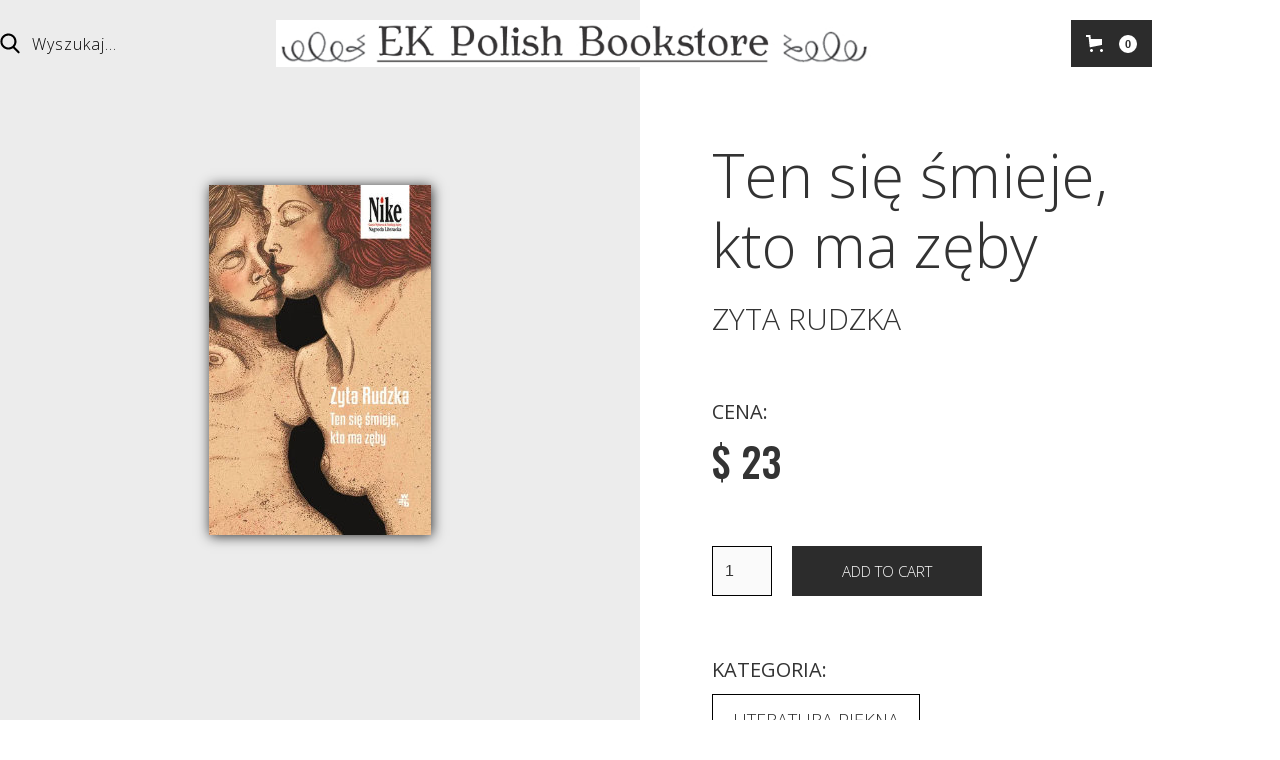

--- FILE ---
content_type: text/css
request_url: https://cdn.prod.website-files.com/610e4d4d35ff856dd6dfd7d5/css/ekpolishbookstore.webflow.shared.2895a3e91.min.css
body_size: 23557
content:
html{-webkit-text-size-adjust:100%;-ms-text-size-adjust:100%;font-family:sans-serif}body{margin:0}article,aside,details,figcaption,figure,footer,header,hgroup,main,menu,nav,section,summary{display:block}audio,canvas,progress,video{vertical-align:baseline;display:inline-block}audio:not([controls]){height:0;display:none}[hidden],template{display:none}a{background-color:#0000}a:active,a:hover{outline:0}abbr[title]{border-bottom:1px dotted}b,strong{font-weight:700}dfn{font-style:italic}h1{margin:.67em 0;font-size:2em}mark{color:#000;background:#ff0}small{font-size:80%}sub,sup{vertical-align:baseline;font-size:75%;line-height:0;position:relative}sup{top:-.5em}sub{bottom:-.25em}img{border:0}svg:not(:root){overflow:hidden}hr{box-sizing:content-box;height:0}pre{overflow:auto}code,kbd,pre,samp{font-family:monospace;font-size:1em}button,input,optgroup,select,textarea{color:inherit;font:inherit;margin:0}button{overflow:visible}button,select{text-transform:none}button,html input[type=button],input[type=reset]{-webkit-appearance:button;cursor:pointer}button[disabled],html input[disabled]{cursor:default}button::-moz-focus-inner,input::-moz-focus-inner{border:0;padding:0}input{line-height:normal}input[type=checkbox],input[type=radio]{box-sizing:border-box;padding:0}input[type=number]::-webkit-inner-spin-button,input[type=number]::-webkit-outer-spin-button{height:auto}input[type=search]{-webkit-appearance:none}input[type=search]::-webkit-search-cancel-button,input[type=search]::-webkit-search-decoration{-webkit-appearance:none}legend{border:0;padding:0}textarea{overflow:auto}optgroup{font-weight:700}table{border-collapse:collapse;border-spacing:0}td,th{padding:0}@font-face{font-family:webflow-icons;src:url([data-uri])format("truetype");font-weight:400;font-style:normal}[class^=w-icon-],[class*=\ w-icon-]{speak:none;font-variant:normal;text-transform:none;-webkit-font-smoothing:antialiased;-moz-osx-font-smoothing:grayscale;font-style:normal;font-weight:400;line-height:1;font-family:webflow-icons!important}.w-icon-slider-right:before{content:""}.w-icon-slider-left:before{content:""}.w-icon-nav-menu:before{content:""}.w-icon-arrow-down:before,.w-icon-dropdown-toggle:before{content:""}.w-icon-file-upload-remove:before{content:""}.w-icon-file-upload-icon:before{content:""}*{box-sizing:border-box}html{height:100%}body{color:#333;background-color:#fff;min-height:100%;margin:0;font-family:Arial,sans-serif;font-size:14px;line-height:20px}img{vertical-align:middle;max-width:100%;display:inline-block}html.w-mod-touch *{background-attachment:scroll!important}.w-block{display:block}.w-inline-block{max-width:100%;display:inline-block}.w-clearfix:before,.w-clearfix:after{content:" ";grid-area:1/1/2/2;display:table}.w-clearfix:after{clear:both}.w-hidden{display:none}.w-button{color:#fff;line-height:inherit;cursor:pointer;background-color:#3898ec;border:0;border-radius:0;padding:9px 15px;text-decoration:none;display:inline-block}input.w-button{-webkit-appearance:button}html[data-w-dynpage] [data-w-cloak]{color:#0000!important}.w-code-block{margin:unset}pre.w-code-block code{all:inherit}.w-optimization{display:contents}.w-webflow-badge,.w-webflow-badge>img{box-sizing:unset;width:unset;height:unset;max-height:unset;max-width:unset;min-height:unset;min-width:unset;margin:unset;padding:unset;float:unset;clear:unset;border:unset;border-radius:unset;background:unset;background-image:unset;background-position:unset;background-size:unset;background-repeat:unset;background-origin:unset;background-clip:unset;background-attachment:unset;background-color:unset;box-shadow:unset;transform:unset;direction:unset;font-family:unset;font-weight:unset;color:unset;font-size:unset;line-height:unset;font-style:unset;font-variant:unset;text-align:unset;letter-spacing:unset;-webkit-text-decoration:unset;text-decoration:unset;text-indent:unset;text-transform:unset;list-style-type:unset;text-shadow:unset;vertical-align:unset;cursor:unset;white-space:unset;word-break:unset;word-spacing:unset;word-wrap:unset;transition:unset}.w-webflow-badge{white-space:nowrap;cursor:pointer;box-shadow:0 0 0 1px #0000001a,0 1px 3px #0000001a;visibility:visible!important;opacity:1!important;z-index:2147483647!important;color:#aaadb0!important;overflow:unset!important;background-color:#fff!important;border-radius:3px!important;width:auto!important;height:auto!important;margin:0!important;padding:6px!important;font-size:12px!important;line-height:14px!important;text-decoration:none!important;display:inline-block!important;position:fixed!important;inset:auto 12px 12px auto!important;transform:none!important}.w-webflow-badge>img{position:unset;visibility:unset!important;opacity:1!important;vertical-align:middle!important;display:inline-block!important}h1,h2,h3,h4,h5,h6{margin-bottom:10px;font-weight:700}h1{margin-top:20px;font-size:38px;line-height:44px}h2{margin-top:20px;font-size:32px;line-height:36px}h3{margin-top:20px;font-size:24px;line-height:30px}h4{margin-top:10px;font-size:18px;line-height:24px}h5{margin-top:10px;font-size:14px;line-height:20px}h6{margin-top:10px;font-size:12px;line-height:18px}p{margin-top:0;margin-bottom:10px}blockquote{border-left:5px solid #e2e2e2;margin:0 0 10px;padding:10px 20px;font-size:18px;line-height:22px}figure{margin:0 0 10px}figcaption{text-align:center;margin-top:5px}ul,ol{margin-top:0;margin-bottom:10px;padding-left:40px}.w-list-unstyled{padding-left:0;list-style:none}.w-embed:before,.w-embed:after{content:" ";grid-area:1/1/2/2;display:table}.w-embed:after{clear:both}.w-video{width:100%;padding:0;position:relative}.w-video iframe,.w-video object,.w-video embed{border:none;width:100%;height:100%;position:absolute;top:0;left:0}fieldset{border:0;margin:0;padding:0}button,[type=button],[type=reset]{cursor:pointer;-webkit-appearance:button;border:0}.w-form{margin:0 0 15px}.w-form-done{text-align:center;background-color:#ddd;padding:20px;display:none}.w-form-fail{background-color:#ffdede;margin-top:10px;padding:10px;display:none}label{margin-bottom:5px;font-weight:700;display:block}.w-input,.w-select{color:#333;vertical-align:middle;background-color:#fff;border:1px solid #ccc;width:100%;height:38px;margin-bottom:10px;padding:8px 12px;font-size:14px;line-height:1.42857;display:block}.w-input::placeholder,.w-select::placeholder{color:#999}.w-input:focus,.w-select:focus{border-color:#3898ec;outline:0}.w-input[disabled],.w-select[disabled],.w-input[readonly],.w-select[readonly],fieldset[disabled] .w-input,fieldset[disabled] .w-select{cursor:not-allowed}.w-input[disabled]:not(.w-input-disabled),.w-select[disabled]:not(.w-input-disabled),.w-input[readonly],.w-select[readonly],fieldset[disabled]:not(.w-input-disabled) .w-input,fieldset[disabled]:not(.w-input-disabled) .w-select{background-color:#eee}textarea.w-input,textarea.w-select{height:auto}.w-select{background-color:#f3f3f3}.w-select[multiple]{height:auto}.w-form-label{cursor:pointer;margin-bottom:0;font-weight:400;display:inline-block}.w-radio{margin-bottom:5px;padding-left:20px;display:block}.w-radio:before,.w-radio:after{content:" ";grid-area:1/1/2/2;display:table}.w-radio:after{clear:both}.w-radio-input{float:left;margin:3px 0 0 -20px;line-height:normal}.w-file-upload{margin-bottom:10px;display:block}.w-file-upload-input{opacity:0;z-index:-100;width:.1px;height:.1px;position:absolute;overflow:hidden}.w-file-upload-default,.w-file-upload-uploading,.w-file-upload-success{color:#333;display:inline-block}.w-file-upload-error{margin-top:10px;display:block}.w-file-upload-default.w-hidden,.w-file-upload-uploading.w-hidden,.w-file-upload-error.w-hidden,.w-file-upload-success.w-hidden{display:none}.w-file-upload-uploading-btn{cursor:pointer;background-color:#fafafa;border:1px solid #ccc;margin:0;padding:8px 12px;font-size:14px;font-weight:400;display:flex}.w-file-upload-file{background-color:#fafafa;border:1px solid #ccc;flex-grow:1;justify-content:space-between;margin:0;padding:8px 9px 8px 11px;display:flex}.w-file-upload-file-name{font-size:14px;font-weight:400;display:block}.w-file-remove-link{cursor:pointer;width:auto;height:auto;margin-top:3px;margin-left:10px;padding:3px;display:block}.w-icon-file-upload-remove{margin:auto;font-size:10px}.w-file-upload-error-msg{color:#ea384c;padding:2px 0;display:inline-block}.w-file-upload-info{padding:0 12px;line-height:38px;display:inline-block}.w-file-upload-label{cursor:pointer;background-color:#fafafa;border:1px solid #ccc;margin:0;padding:8px 12px;font-size:14px;font-weight:400;display:inline-block}.w-icon-file-upload-icon,.w-icon-file-upload-uploading{width:20px;margin-right:8px;display:inline-block}.w-icon-file-upload-uploading{height:20px}.w-container{max-width:940px;margin-left:auto;margin-right:auto}.w-container:before,.w-container:after{content:" ";grid-area:1/1/2/2;display:table}.w-container:after{clear:both}.w-container .w-row{margin-left:-10px;margin-right:-10px}.w-row:before,.w-row:after{content:" ";grid-area:1/1/2/2;display:table}.w-row:after{clear:both}.w-row .w-row{margin-left:0;margin-right:0}.w-col{float:left;width:100%;min-height:1px;padding-left:10px;padding-right:10px;position:relative}.w-col .w-col{padding-left:0;padding-right:0}.w-col-1{width:8.33333%}.w-col-2{width:16.6667%}.w-col-3{width:25%}.w-col-4{width:33.3333%}.w-col-5{width:41.6667%}.w-col-6{width:50%}.w-col-7{width:58.3333%}.w-col-8{width:66.6667%}.w-col-9{width:75%}.w-col-10{width:83.3333%}.w-col-11{width:91.6667%}.w-col-12{width:100%}.w-hidden-main{display:none!important}@media screen and (max-width:991px){.w-container{max-width:728px}.w-hidden-main{display:inherit!important}.w-hidden-medium{display:none!important}.w-col-medium-1{width:8.33333%}.w-col-medium-2{width:16.6667%}.w-col-medium-3{width:25%}.w-col-medium-4{width:33.3333%}.w-col-medium-5{width:41.6667%}.w-col-medium-6{width:50%}.w-col-medium-7{width:58.3333%}.w-col-medium-8{width:66.6667%}.w-col-medium-9{width:75%}.w-col-medium-10{width:83.3333%}.w-col-medium-11{width:91.6667%}.w-col-medium-12{width:100%}.w-col-stack{width:100%;left:auto;right:auto}}@media screen and (max-width:767px){.w-hidden-main,.w-hidden-medium{display:inherit!important}.w-hidden-small{display:none!important}.w-row,.w-container .w-row{margin-left:0;margin-right:0}.w-col{width:100%;left:auto;right:auto}.w-col-small-1{width:8.33333%}.w-col-small-2{width:16.6667%}.w-col-small-3{width:25%}.w-col-small-4{width:33.3333%}.w-col-small-5{width:41.6667%}.w-col-small-6{width:50%}.w-col-small-7{width:58.3333%}.w-col-small-8{width:66.6667%}.w-col-small-9{width:75%}.w-col-small-10{width:83.3333%}.w-col-small-11{width:91.6667%}.w-col-small-12{width:100%}}@media screen and (max-width:479px){.w-container{max-width:none}.w-hidden-main,.w-hidden-medium,.w-hidden-small{display:inherit!important}.w-hidden-tiny{display:none!important}.w-col{width:100%}.w-col-tiny-1{width:8.33333%}.w-col-tiny-2{width:16.6667%}.w-col-tiny-3{width:25%}.w-col-tiny-4{width:33.3333%}.w-col-tiny-5{width:41.6667%}.w-col-tiny-6{width:50%}.w-col-tiny-7{width:58.3333%}.w-col-tiny-8{width:66.6667%}.w-col-tiny-9{width:75%}.w-col-tiny-10{width:83.3333%}.w-col-tiny-11{width:91.6667%}.w-col-tiny-12{width:100%}}.w-widget{position:relative}.w-widget-map{width:100%;height:400px}.w-widget-map label{width:auto;display:inline}.w-widget-map img{max-width:inherit}.w-widget-map .gm-style-iw{text-align:center}.w-widget-map .gm-style-iw>button{display:none!important}.w-widget-twitter{overflow:hidden}.w-widget-twitter-count-shim{vertical-align:top;text-align:center;background:#fff;border:1px solid #758696;border-radius:3px;width:28px;height:20px;display:inline-block;position:relative}.w-widget-twitter-count-shim *{pointer-events:none;-webkit-user-select:none;user-select:none}.w-widget-twitter-count-shim .w-widget-twitter-count-inner{text-align:center;color:#999;font-family:serif;font-size:15px;line-height:12px;position:relative}.w-widget-twitter-count-shim .w-widget-twitter-count-clear{display:block;position:relative}.w-widget-twitter-count-shim.w--large{width:36px;height:28px}.w-widget-twitter-count-shim.w--large .w-widget-twitter-count-inner{font-size:18px;line-height:18px}.w-widget-twitter-count-shim:not(.w--vertical){margin-left:5px;margin-right:8px}.w-widget-twitter-count-shim:not(.w--vertical).w--large{margin-left:6px}.w-widget-twitter-count-shim:not(.w--vertical):before,.w-widget-twitter-count-shim:not(.w--vertical):after{content:" ";pointer-events:none;border:solid #0000;width:0;height:0;position:absolute;top:50%;left:0}.w-widget-twitter-count-shim:not(.w--vertical):before{border-width:4px;border-color:#75869600 #5d6c7b #75869600 #75869600;margin-top:-4px;margin-left:-9px}.w-widget-twitter-count-shim:not(.w--vertical).w--large:before{border-width:5px;margin-top:-5px;margin-left:-10px}.w-widget-twitter-count-shim:not(.w--vertical):after{border-width:4px;border-color:#fff0 #fff #fff0 #fff0;margin-top:-4px;margin-left:-8px}.w-widget-twitter-count-shim:not(.w--vertical).w--large:after{border-width:5px;margin-top:-5px;margin-left:-9px}.w-widget-twitter-count-shim.w--vertical{width:61px;height:33px;margin-bottom:8px}.w-widget-twitter-count-shim.w--vertical:before,.w-widget-twitter-count-shim.w--vertical:after{content:" ";pointer-events:none;border:solid #0000;width:0;height:0;position:absolute;top:100%;left:50%}.w-widget-twitter-count-shim.w--vertical:before{border-width:5px;border-color:#5d6c7b #75869600 #75869600;margin-left:-5px}.w-widget-twitter-count-shim.w--vertical:after{border-width:4px;border-color:#fff #fff0 #fff0;margin-left:-4px}.w-widget-twitter-count-shim.w--vertical .w-widget-twitter-count-inner{font-size:18px;line-height:22px}.w-widget-twitter-count-shim.w--vertical.w--large{width:76px}.w-background-video{color:#fff;height:500px;position:relative;overflow:hidden}.w-background-video>video{object-fit:cover;z-index:-100;background-position:50%;background-size:cover;width:100%;height:100%;margin:auto;position:absolute;inset:-100%}.w-background-video>video::-webkit-media-controls-start-playback-button{-webkit-appearance:none;display:none!important}.w-background-video--control{background-color:#0000;padding:0;position:absolute;bottom:1em;right:1em}.w-background-video--control>[hidden]{display:none!important}.w-slider{text-align:center;clear:both;-webkit-tap-highlight-color:#0000;tap-highlight-color:#0000;background:#ddd;height:300px;position:relative}.w-slider-mask{z-index:1;white-space:nowrap;height:100%;display:block;position:relative;left:0;right:0;overflow:hidden}.w-slide{vertical-align:top;white-space:normal;text-align:left;width:100%;height:100%;display:inline-block;position:relative}.w-slider-nav{z-index:2;text-align:center;-webkit-tap-highlight-color:#0000;tap-highlight-color:#0000;height:40px;margin:auto;padding-top:10px;position:absolute;inset:auto 0 0}.w-slider-nav.w-round>div{border-radius:100%}.w-slider-nav.w-num>div{font-size:inherit;line-height:inherit;width:auto;height:auto;padding:.2em .5em}.w-slider-nav.w-shadow>div{box-shadow:0 0 3px #3336}.w-slider-nav-invert{color:#fff}.w-slider-nav-invert>div{background-color:#2226}.w-slider-nav-invert>div.w-active{background-color:#222}.w-slider-dot{cursor:pointer;background-color:#fff6;width:1em;height:1em;margin:0 3px .5em;transition:background-color .1s,color .1s;display:inline-block;position:relative}.w-slider-dot.w-active{background-color:#fff}.w-slider-dot:focus{outline:none;box-shadow:0 0 0 2px #fff}.w-slider-dot:focus.w-active{box-shadow:none}.w-slider-arrow-left,.w-slider-arrow-right{cursor:pointer;color:#fff;-webkit-tap-highlight-color:#0000;tap-highlight-color:#0000;-webkit-user-select:none;user-select:none;width:80px;margin:auto;font-size:40px;position:absolute;inset:0;overflow:hidden}.w-slider-arrow-left [class^=w-icon-],.w-slider-arrow-right [class^=w-icon-],.w-slider-arrow-left [class*=\ w-icon-],.w-slider-arrow-right [class*=\ w-icon-]{position:absolute}.w-slider-arrow-left:focus,.w-slider-arrow-right:focus{outline:0}.w-slider-arrow-left{z-index:3;right:auto}.w-slider-arrow-right{z-index:4;left:auto}.w-icon-slider-left,.w-icon-slider-right{width:1em;height:1em;margin:auto;inset:0}.w-slider-aria-label{clip:rect(0 0 0 0);border:0;width:1px;height:1px;margin:-1px;padding:0;position:absolute;overflow:hidden}.w-slider-force-show{display:block!important}.w-dropdown{text-align:left;z-index:900;margin-left:auto;margin-right:auto;display:inline-block;position:relative}.w-dropdown-btn,.w-dropdown-toggle,.w-dropdown-link{vertical-align:top;color:#222;text-align:left;white-space:nowrap;margin-left:auto;margin-right:auto;padding:20px;text-decoration:none;position:relative}.w-dropdown-toggle{-webkit-user-select:none;user-select:none;cursor:pointer;padding-right:40px;display:inline-block}.w-dropdown-toggle:focus{outline:0}.w-icon-dropdown-toggle{width:1em;height:1em;margin:auto 20px auto auto;position:absolute;top:0;bottom:0;right:0}.w-dropdown-list{background:#ddd;min-width:100%;display:none;position:absolute}.w-dropdown-list.w--open{display:block}.w-dropdown-link{color:#222;padding:10px 20px;display:block}.w-dropdown-link.w--current{color:#0082f3}.w-dropdown-link:focus{outline:0}@media screen and (max-width:767px){.w-nav-brand{padding-left:10px}}.w-lightbox-backdrop{cursor:auto;letter-spacing:normal;text-indent:0;text-shadow:none;text-transform:none;visibility:visible;white-space:normal;word-break:normal;word-spacing:normal;word-wrap:normal;color:#fff;text-align:center;z-index:2000;opacity:0;-webkit-user-select:none;-moz-user-select:none;-webkit-tap-highlight-color:transparent;background:#000000e6;outline:0;font-family:Helvetica Neue,Helvetica,Ubuntu,Segoe UI,Verdana,sans-serif;font-size:17px;font-style:normal;font-weight:300;line-height:1.2;list-style:disc;position:fixed;inset:0;-webkit-transform:translate(0)}.w-lightbox-backdrop,.w-lightbox-container{-webkit-overflow-scrolling:touch;height:100%;overflow:auto}.w-lightbox-content{height:100vh;position:relative;overflow:hidden}.w-lightbox-view{opacity:0;width:100vw;height:100vh;position:absolute}.w-lightbox-view:before{content:"";height:100vh}.w-lightbox-group,.w-lightbox-group .w-lightbox-view,.w-lightbox-group .w-lightbox-view:before{height:86vh}.w-lightbox-frame,.w-lightbox-view:before{vertical-align:middle;display:inline-block}.w-lightbox-figure{margin:0;position:relative}.w-lightbox-group .w-lightbox-figure{cursor:pointer}.w-lightbox-img{width:auto;max-width:none;height:auto}.w-lightbox-image{float:none;max-width:100vw;max-height:100vh;display:block}.w-lightbox-group .w-lightbox-image{max-height:86vh}.w-lightbox-caption{text-align:left;text-overflow:ellipsis;white-space:nowrap;background:#0006;padding:.5em 1em;position:absolute;bottom:0;left:0;right:0;overflow:hidden}.w-lightbox-embed{width:100%;height:100%;position:absolute;inset:0}.w-lightbox-control{cursor:pointer;background-position:50%;background-repeat:no-repeat;background-size:24px;width:4em;transition:all .3s;position:absolute;top:0}.w-lightbox-left{background-image:url([data-uri]);display:none;bottom:0;left:0}.w-lightbox-right{background-image:url([data-uri]);display:none;bottom:0;right:0}.w-lightbox-close{background-image:url([data-uri]);background-size:18px;height:2.6em;right:0}.w-lightbox-strip{white-space:nowrap;padding:0 1vh;line-height:0;position:absolute;bottom:0;left:0;right:0;overflow:auto hidden}.w-lightbox-item{box-sizing:content-box;cursor:pointer;width:10vh;padding:2vh 1vh;display:inline-block;-webkit-transform:translate(0,0)}.w-lightbox-active{opacity:.3}.w-lightbox-thumbnail{background:#222;height:10vh;position:relative;overflow:hidden}.w-lightbox-thumbnail-image{position:absolute;top:0;left:0}.w-lightbox-thumbnail .w-lightbox-tall{width:100%;top:50%;transform:translateY(-50%)}.w-lightbox-thumbnail .w-lightbox-wide{height:100%;left:50%;transform:translate(-50%)}.w-lightbox-spinner{box-sizing:border-box;border:5px solid #0006;border-radius:50%;width:40px;height:40px;margin-top:-20px;margin-left:-20px;animation:.8s linear infinite spin;position:absolute;top:50%;left:50%}.w-lightbox-spinner:after{content:"";border:3px solid #0000;border-bottom-color:#fff;border-radius:50%;position:absolute;inset:-4px}.w-lightbox-hide{display:none}.w-lightbox-noscroll{overflow:hidden}@media (min-width:768px){.w-lightbox-content{height:96vh;margin-top:2vh}.w-lightbox-view,.w-lightbox-view:before{height:96vh}.w-lightbox-group,.w-lightbox-group .w-lightbox-view,.w-lightbox-group .w-lightbox-view:before{height:84vh}.w-lightbox-image{max-width:96vw;max-height:96vh}.w-lightbox-group .w-lightbox-image{max-width:82.3vw;max-height:84vh}.w-lightbox-left,.w-lightbox-right{opacity:.5;display:block}.w-lightbox-close{opacity:.8}.w-lightbox-control:hover{opacity:1}}.w-lightbox-inactive,.w-lightbox-inactive:hover{opacity:0}.w-richtext:before,.w-richtext:after{content:" ";grid-area:1/1/2/2;display:table}.w-richtext:after{clear:both}.w-richtext[contenteditable=true]:before,.w-richtext[contenteditable=true]:after{white-space:initial}.w-richtext ol,.w-richtext ul{overflow:hidden}.w-richtext .w-richtext-figure-selected.w-richtext-figure-type-video div:after,.w-richtext .w-richtext-figure-selected[data-rt-type=video] div:after,.w-richtext .w-richtext-figure-selected.w-richtext-figure-type-image div,.w-richtext .w-richtext-figure-selected[data-rt-type=image] div{outline:2px solid #2895f7}.w-richtext figure.w-richtext-figure-type-video>div:after,.w-richtext figure[data-rt-type=video]>div:after{content:"";display:none;position:absolute;inset:0}.w-richtext figure{max-width:60%;position:relative}.w-richtext figure>div:before{cursor:default!important}.w-richtext figure img{width:100%}.w-richtext figure figcaption.w-richtext-figcaption-placeholder{opacity:.6}.w-richtext figure div{color:#0000;font-size:0}.w-richtext figure.w-richtext-figure-type-image,.w-richtext figure[data-rt-type=image]{display:table}.w-richtext figure.w-richtext-figure-type-image>div,.w-richtext figure[data-rt-type=image]>div{display:inline-block}.w-richtext figure.w-richtext-figure-type-image>figcaption,.w-richtext figure[data-rt-type=image]>figcaption{caption-side:bottom;display:table-caption}.w-richtext figure.w-richtext-figure-type-video,.w-richtext figure[data-rt-type=video]{width:60%;height:0}.w-richtext figure.w-richtext-figure-type-video iframe,.w-richtext figure[data-rt-type=video] iframe{width:100%;height:100%;position:absolute;top:0;left:0}.w-richtext figure.w-richtext-figure-type-video>div,.w-richtext figure[data-rt-type=video]>div{width:100%}.w-richtext figure.w-richtext-align-center{clear:both;margin-left:auto;margin-right:auto}.w-richtext figure.w-richtext-align-center.w-richtext-figure-type-image>div,.w-richtext figure.w-richtext-align-center[data-rt-type=image]>div{max-width:100%}.w-richtext figure.w-richtext-align-normal{clear:both}.w-richtext figure.w-richtext-align-fullwidth{text-align:center;clear:both;width:100%;max-width:100%;margin-left:auto;margin-right:auto;display:block}.w-richtext figure.w-richtext-align-fullwidth>div{padding-bottom:inherit;display:inline-block}.w-richtext figure.w-richtext-align-fullwidth>figcaption{display:block}.w-richtext figure.w-richtext-align-floatleft{float:left;clear:none;margin-right:15px}.w-richtext figure.w-richtext-align-floatright{float:right;clear:none;margin-left:15px}.w-nav{z-index:1000;background:#ddd;position:relative}.w-nav:before,.w-nav:after{content:" ";grid-area:1/1/2/2;display:table}.w-nav:after{clear:both}.w-nav-brand{float:left;color:#333;text-decoration:none;position:relative}.w-nav-link{vertical-align:top;color:#222;text-align:left;margin-left:auto;margin-right:auto;padding:20px;text-decoration:none;display:inline-block;position:relative}.w-nav-link.w--current{color:#0082f3}.w-nav-menu{float:right;position:relative}[data-nav-menu-open]{text-align:center;background:#c8c8c8;min-width:200px;position:absolute;top:100%;left:0;right:0;overflow:visible;display:block!important}.w--nav-link-open{display:block;position:relative}.w-nav-overlay{width:100%;display:none;position:absolute;top:100%;left:0;right:0;overflow:hidden}.w-nav-overlay [data-nav-menu-open]{top:0}.w-nav[data-animation=over-left] .w-nav-overlay{width:auto}.w-nav[data-animation=over-left] .w-nav-overlay,.w-nav[data-animation=over-left] [data-nav-menu-open]{z-index:1;top:0;right:auto}.w-nav[data-animation=over-right] .w-nav-overlay{width:auto}.w-nav[data-animation=over-right] .w-nav-overlay,.w-nav[data-animation=over-right] [data-nav-menu-open]{z-index:1;top:0;left:auto}.w-nav-button{float:right;cursor:pointer;-webkit-tap-highlight-color:#0000;tap-highlight-color:#0000;-webkit-user-select:none;user-select:none;padding:18px;font-size:24px;display:none;position:relative}.w-nav-button:focus{outline:0}.w-nav-button.w--open{color:#fff;background-color:#c8c8c8}.w-nav[data-collapse=all] .w-nav-menu{display:none}.w-nav[data-collapse=all] .w-nav-button,.w--nav-dropdown-open,.w--nav-dropdown-toggle-open{display:block}.w--nav-dropdown-list-open{position:static}@media screen and (max-width:991px){.w-nav[data-collapse=medium] .w-nav-menu{display:none}.w-nav[data-collapse=medium] .w-nav-button{display:block}}@media screen and (max-width:767px){.w-nav[data-collapse=small] .w-nav-menu{display:none}.w-nav[data-collapse=small] .w-nav-button{display:block}.w-nav-brand{padding-left:10px}}@media screen and (max-width:479px){.w-nav[data-collapse=tiny] .w-nav-menu{display:none}.w-nav[data-collapse=tiny] .w-nav-button{display:block}}.w-tabs{position:relative}.w-tabs:before,.w-tabs:after{content:" ";grid-area:1/1/2/2;display:table}.w-tabs:after{clear:both}.w-tab-menu{position:relative}.w-tab-link{vertical-align:top;text-align:left;cursor:pointer;color:#222;background-color:#ddd;padding:9px 30px;text-decoration:none;display:inline-block;position:relative}.w-tab-link.w--current{background-color:#c8c8c8}.w-tab-link:focus{outline:0}.w-tab-content{display:block;position:relative;overflow:hidden}.w-tab-pane{display:none;position:relative}.w--tab-active{display:block}@media screen and (max-width:479px){.w-tab-link{display:block}}.w-ix-emptyfix:after{content:""}@keyframes spin{0%{transform:rotate(0)}to{transform:rotate(360deg)}}.w-dyn-empty{background-color:#ddd;padding:10px}.w-dyn-hide,.w-dyn-bind-empty,.w-condition-invisible{display:none!important}.wf-layout-layout{display:grid}@font-face{font-family:Antykwatorunska;src:url(https://cdn.prod.website-files.com/610e4d4d35ff856dd6dfd7d5/61139bb3db033176c218ef51_AntykwaTorunska-Bold.woff)format("woff");font-weight:700;font-style:normal;font-display:swap}@font-face{font-family:Antykwatorunska;src:url(https://cdn.prod.website-files.com/610e4d4d35ff856dd6dfd7d5/61139bb3b177d1ce1177e45f_AntykwaTorunska-Regular.woff)format("woff");font-weight:400;font-style:normal;font-display:swap}:root{--black:#2c2c2c;--dark-green:#2c6135;--grey:#8f8e8e}.w-commerce-commercecartwrapper{display:inline-block;position:relative}.w-commerce-commercecartopenlink{color:#fff;cursor:pointer;-webkit-appearance:none;appearance:none;background-color:#3898ec;border-width:0;border-radius:0;align-items:center;padding:9px 15px;text-decoration:none;display:flex}.w-commerce-commercecartopenlinkicon{margin-right:8px}.w-commerce-commercecartopenlinkcount{color:#3898ec;text-align:center;background-color:#fff;border-radius:9px;min-width:18px;height:18px;margin-left:8px;padding-left:6px;padding-right:6px;font-size:11px;font-weight:700;line-height:18px;display:inline-block}.w-commerce-commercecartcontainerwrapper{z-index:1001;background-color:#000c;position:fixed;inset:0}.w-commerce-commercecartcontainerwrapper--cartType-modal{flex-direction:column;justify-content:center;align-items:center;display:flex}.w-commerce-commercecartcontainerwrapper--cartType-leftSidebar{flex-direction:row;justify-content:flex-start;align-items:stretch;display:flex}.w-commerce-commercecartcontainerwrapper--cartType-rightSidebar{flex-direction:row;justify-content:flex-end;align-items:stretch;display:flex}.w-commerce-commercecartcontainerwrapper--cartType-leftDropdown{background-color:#0000;position:absolute;inset:100% auto auto 0}.w-commerce-commercecartcontainerwrapper--cartType-rightDropdown{background-color:#0000;position:absolute;inset:100% 0 auto auto}.w-commerce-commercecartcontainer{background-color:#fff;flex-direction:column;width:100%;min-width:320px;max-width:480px;display:flex;overflow:auto;box-shadow:0 5px 25px #00000040}.w-commerce-commercecartheader{border-bottom:1px solid #e6e6e6;flex:none;justify-content:space-between;align-items:center;padding:16px 24px;display:flex;position:relative}.w-commerce-commercecartheading{margin-top:0;margin-bottom:0;padding-left:0;padding-right:0}.w-commerce-commercecartcloselink{width:16px;height:16px}.w-commerce-commercecartformwrapper{flex-direction:column;flex:1;display:flex}.w-commerce-commercecartform{flex-direction:column;flex:1;justify-content:flex-start;display:flex}.w-commerce-commercecartlist{-webkit-overflow-scrolling:touch;flex:1;padding:12px 24px;overflow:auto}.w-commerce-commercecartitem{align-items:flex-start;padding-top:12px;padding-bottom:12px;display:flex}.w-commerce-commercecartitemimage{width:60px;height:0%}.w-commerce-commercecartiteminfo{flex-direction:column;flex:1;margin-left:16px;margin-right:16px;display:flex}.w-commerce-commercecartproductname{font-weight:700}.w-commerce-commercecartoptionlist{margin-bottom:0;padding-left:0;text-decoration:none;list-style-type:none}.w-commerce-commercecartquantity{-webkit-appearance:none;appearance:none;background-color:#fafafa;border:1px solid #ddd;border-radius:3px;width:60px;height:38px;margin-bottom:10px;padding:8px 6px 8px 12px;line-height:20px;display:block}.w-commerce-commercecartquantity::placeholder{color:#999}.w-commerce-commercecartquantity:focus{border-color:#3898ec;outline-style:none}.w-commerce-commercecartfooter{border-top:1px solid #e6e6e6;flex-direction:column;flex:none;padding:16px 24px 24px;display:flex}.w-commerce-commercecartlineitem{flex:none;justify-content:space-between;align-items:baseline;margin-bottom:16px;display:flex}.w-commerce-commercecartordervalue{font-weight:700}.w-commerce-commercecartapplepaybutton{color:#fff;cursor:pointer;-webkit-appearance:none;appearance:none;background-color:#000;border-width:0;border-radius:2px;align-items:center;height:38px;min-height:30px;margin-bottom:8px;padding:0;text-decoration:none;display:flex}.w-commerce-commercecartapplepayicon{width:100%;height:50%;min-height:20px}.w-commerce-commercecartquickcheckoutbutton{color:#fff;cursor:pointer;-webkit-appearance:none;appearance:none;background-color:#000;border-width:0;border-radius:2px;justify-content:center;align-items:center;height:38px;margin-bottom:8px;padding:0 15px;text-decoration:none;display:flex}.w-commerce-commercequickcheckoutgoogleicon,.w-commerce-commercequickcheckoutmicrosofticon{margin-right:8px;display:block}.w-commerce-commercecartcheckoutbutton{color:#fff;cursor:pointer;-webkit-appearance:none;appearance:none;text-align:center;background-color:#3898ec;border-width:0;border-radius:2px;align-items:center;padding:9px 15px;text-decoration:none;display:block}.w-commerce-commercecartemptystate{flex:1;justify-content:center;align-items:center;padding-top:100px;padding-bottom:100px;display:flex}.w-commerce-commercecarterrorstate{background-color:#ffdede;flex:none;margin:0 24px 24px;padding:10px}.w-commerce-commercecheckoutformcontainer{background-color:#f5f5f5;width:100%;min-height:100vh;padding:20px}.w-commerce-commercelayoutcontainer{justify-content:center;align-items:flex-start;display:flex}.w-commerce-commercelayoutmain{flex:0 800px;margin-right:20px}.w-commerce-commercecheckoutcustomerinfowrapper{margin-bottom:20px}.w-commerce-commercecheckoutblockheader{background-color:#fff;border:1px solid #e6e6e6;justify-content:space-between;align-items:baseline;padding:4px 20px;display:flex}.w-commerce-commercecheckoutblockcontent{background-color:#fff;border-bottom:1px solid #e6e6e6;border-left:1px solid #e6e6e6;border-right:1px solid #e6e6e6;padding:20px}.w-commerce-commercecheckoutlabel{margin-bottom:8px}.w-commerce-commercecheckoutemailinput{-webkit-appearance:none;appearance:none;background-color:#fafafa;border:1px solid #ddd;border-radius:3px;width:100%;height:38px;margin-bottom:0;padding:8px 12px;line-height:20px;display:block}.w-commerce-commercecheckoutemailinput::placeholder{color:#999}.w-commerce-commercecheckoutemailinput:focus{border-color:#3898ec;outline-style:none}.w-commerce-commercecheckoutshippingaddresswrapper{margin-bottom:20px}.w-commerce-commercecheckoutshippingfullname{-webkit-appearance:none;appearance:none;background-color:#fafafa;border:1px solid #ddd;border-radius:3px;width:100%;height:38px;margin-bottom:16px;padding:8px 12px;line-height:20px;display:block}.w-commerce-commercecheckoutshippingfullname::placeholder{color:#999}.w-commerce-commercecheckoutshippingfullname:focus{border-color:#3898ec;outline-style:none}.w-commerce-commercecheckoutshippingstreetaddress{-webkit-appearance:none;appearance:none;background-color:#fafafa;border:1px solid #ddd;border-radius:3px;width:100%;height:38px;margin-bottom:16px;padding:8px 12px;line-height:20px;display:block}.w-commerce-commercecheckoutshippingstreetaddress::placeholder{color:#999}.w-commerce-commercecheckoutshippingstreetaddress:focus{border-color:#3898ec;outline-style:none}.w-commerce-commercecheckoutshippingstreetaddressoptional{-webkit-appearance:none;appearance:none;background-color:#fafafa;border:1px solid #ddd;border-radius:3px;width:100%;height:38px;margin-bottom:16px;padding:8px 12px;line-height:20px;display:block}.w-commerce-commercecheckoutshippingstreetaddressoptional::placeholder{color:#999}.w-commerce-commercecheckoutshippingstreetaddressoptional:focus{border-color:#3898ec;outline-style:none}.w-commerce-commercecheckoutrow{margin-left:-8px;margin-right:-8px;display:flex}.w-commerce-commercecheckoutcolumn{flex:1;padding-left:8px;padding-right:8px}.w-commerce-commercecheckoutshippingcity{-webkit-appearance:none;appearance:none;background-color:#fafafa;border:1px solid #ddd;border-radius:3px;width:100%;height:38px;margin-bottom:16px;padding:8px 12px;line-height:20px;display:block}.w-commerce-commercecheckoutshippingcity::placeholder{color:#999}.w-commerce-commercecheckoutshippingcity:focus{border-color:#3898ec;outline-style:none}.w-commerce-commercecheckoutshippingstateprovince{-webkit-appearance:none;appearance:none;background-color:#fafafa;border:1px solid #ddd;border-radius:3px;width:100%;height:38px;margin-bottom:16px;padding:8px 12px;line-height:20px;display:block}.w-commerce-commercecheckoutshippingstateprovince::placeholder{color:#999}.w-commerce-commercecheckoutshippingstateprovince:focus{border-color:#3898ec;outline-style:none}.w-commerce-commercecheckoutshippingzippostalcode{-webkit-appearance:none;appearance:none;background-color:#fafafa;border:1px solid #ddd;border-radius:3px;width:100%;height:38px;margin-bottom:16px;padding:8px 12px;line-height:20px;display:block}.w-commerce-commercecheckoutshippingzippostalcode::placeholder{color:#999}.w-commerce-commercecheckoutshippingzippostalcode:focus{border-color:#3898ec;outline-style:none}.w-commerce-commercecheckoutshippingcountryselector{-webkit-appearance:none;appearance:none;background-color:#fafafa;border:1px solid #ddd;border-radius:3px;width:100%;height:38px;margin-bottom:0;padding:8px 12px;line-height:20px;display:block}.w-commerce-commercecheckoutshippingcountryselector::placeholder{color:#999}.w-commerce-commercecheckoutshippingcountryselector:focus{border-color:#3898ec;outline-style:none}.w-commerce-commercecheckoutshippingmethodswrapper{margin-bottom:20px}.w-commerce-commercecheckoutshippingmethodslist{border-left:1px solid #e6e6e6;border-right:1px solid #e6e6e6}.w-commerce-commercecheckoutshippingmethoditem{background-color:#fff;border-bottom:1px solid #e6e6e6;flex-direction:row;align-items:baseline;margin-bottom:0;padding:16px;font-weight:400;display:flex}.w-commerce-commercecheckoutshippingmethoddescriptionblock{flex-direction:column;flex-grow:1;margin-left:12px;margin-right:12px;display:flex}.w-commerce-commerceboldtextblock{font-weight:700}.w-commerce-commercecheckoutshippingmethodsemptystate{text-align:center;background-color:#fff;border-bottom:1px solid #e6e6e6;border-left:1px solid #e6e6e6;border-right:1px solid #e6e6e6;padding:64px 16px}.w-commerce-commercecheckoutpaymentinfowrapper{margin-bottom:20px}.w-commerce-commercecheckoutcardnumber{-webkit-appearance:none;appearance:none;cursor:text;background-color:#fafafa;border:1px solid #ddd;border-radius:3px;width:100%;height:38px;margin-bottom:16px;padding:8px 12px;line-height:20px;display:block}.w-commerce-commercecheckoutcardnumber::placeholder{color:#999}.w-commerce-commercecheckoutcardnumber:focus,.w-commerce-commercecheckoutcardnumber.-wfp-focus{border-color:#3898ec;outline-style:none}.w-commerce-commercecheckoutcardexpirationdate{-webkit-appearance:none;appearance:none;cursor:text;background-color:#fafafa;border:1px solid #ddd;border-radius:3px;width:100%;height:38px;margin-bottom:16px;padding:8px 12px;line-height:20px;display:block}.w-commerce-commercecheckoutcardexpirationdate::placeholder{color:#999}.w-commerce-commercecheckoutcardexpirationdate:focus,.w-commerce-commercecheckoutcardexpirationdate.-wfp-focus{border-color:#3898ec;outline-style:none}.w-commerce-commercecheckoutcardsecuritycode{-webkit-appearance:none;appearance:none;cursor:text;background-color:#fafafa;border:1px solid #ddd;border-radius:3px;width:100%;height:38px;margin-bottom:16px;padding:8px 12px;line-height:20px;display:block}.w-commerce-commercecheckoutcardsecuritycode::placeholder{color:#999}.w-commerce-commercecheckoutcardsecuritycode:focus,.w-commerce-commercecheckoutcardsecuritycode.-wfp-focus{border-color:#3898ec;outline-style:none}.w-commerce-commercecheckoutbillingaddresstogglewrapper{flex-direction:row;display:flex}.w-commerce-commercecheckoutbillingaddresstogglecheckbox{margin-top:4px}.w-commerce-commercecheckoutbillingaddresstogglelabel{margin-left:8px;font-weight:400}.w-commerce-commercecheckoutbillingaddresswrapper{margin-top:16px;margin-bottom:20px}.w-commerce-commercecheckoutbillingfullname{-webkit-appearance:none;appearance:none;background-color:#fafafa;border:1px solid #ddd;border-radius:3px;width:100%;height:38px;margin-bottom:16px;padding:8px 12px;line-height:20px;display:block}.w-commerce-commercecheckoutbillingfullname::placeholder{color:#999}.w-commerce-commercecheckoutbillingfullname:focus{border-color:#3898ec;outline-style:none}.w-commerce-commercecheckoutbillingstreetaddress{-webkit-appearance:none;appearance:none;background-color:#fafafa;border:1px solid #ddd;border-radius:3px;width:100%;height:38px;margin-bottom:16px;padding:8px 12px;line-height:20px;display:block}.w-commerce-commercecheckoutbillingstreetaddress::placeholder{color:#999}.w-commerce-commercecheckoutbillingstreetaddress:focus{border-color:#3898ec;outline-style:none}.w-commerce-commercecheckoutbillingstreetaddressoptional{-webkit-appearance:none;appearance:none;background-color:#fafafa;border:1px solid #ddd;border-radius:3px;width:100%;height:38px;margin-bottom:16px;padding:8px 12px;line-height:20px;display:block}.w-commerce-commercecheckoutbillingstreetaddressoptional::placeholder{color:#999}.w-commerce-commercecheckoutbillingstreetaddressoptional:focus{border-color:#3898ec;outline-style:none}.w-commerce-commercecheckoutbillingcity{-webkit-appearance:none;appearance:none;background-color:#fafafa;border:1px solid #ddd;border-radius:3px;width:100%;height:38px;margin-bottom:16px;padding:8px 12px;line-height:20px;display:block}.w-commerce-commercecheckoutbillingcity::placeholder{color:#999}.w-commerce-commercecheckoutbillingcity:focus{border-color:#3898ec;outline-style:none}.w-commerce-commercecheckoutbillingstateprovince{-webkit-appearance:none;appearance:none;background-color:#fafafa;border:1px solid #ddd;border-radius:3px;width:100%;height:38px;margin-bottom:16px;padding:8px 12px;line-height:20px;display:block}.w-commerce-commercecheckoutbillingstateprovince::placeholder{color:#999}.w-commerce-commercecheckoutbillingstateprovince:focus{border-color:#3898ec;outline-style:none}.w-commerce-commercecheckoutbillingzippostalcode{-webkit-appearance:none;appearance:none;background-color:#fafafa;border:1px solid #ddd;border-radius:3px;width:100%;height:38px;margin-bottom:16px;padding:8px 12px;line-height:20px;display:block}.w-commerce-commercecheckoutbillingzippostalcode::placeholder{color:#999}.w-commerce-commercecheckoutbillingzippostalcode:focus{border-color:#3898ec;outline-style:none}.w-commerce-commercecheckoutbillingcountryselector{-webkit-appearance:none;appearance:none;background-color:#fafafa;border:1px solid #ddd;border-radius:3px;width:100%;height:38px;margin-bottom:0;padding:8px 12px;line-height:20px;display:block}.w-commerce-commercecheckoutbillingcountryselector::placeholder{color:#999}.w-commerce-commercecheckoutbillingcountryselector:focus{border-color:#3898ec;outline-style:none}.w-commerce-commercecheckoutorderitemswrapper{margin-bottom:20px}.w-commerce-commercecheckoutsummaryblockheader{background-color:#fff;border:1px solid #e6e6e6;justify-content:space-between;align-items:baseline;padding:4px 20px;display:flex}.w-commerce-commercecheckoutorderitemslist{margin-bottom:-20px}.w-commerce-commercecheckoutorderitem{margin-bottom:20px;display:flex}.w-commerce-commercecheckoutorderitemdescriptionwrapper{flex-grow:1;margin-left:16px;margin-right:16px}.w-commerce-commercecheckoutorderitemquantitywrapper{white-space:pre-wrap;display:flex}.w-commerce-commercecheckoutorderitemoptionlist{margin-bottom:0;padding-left:0;text-decoration:none;list-style-type:none}.w-commerce-commercecheckoutadditionalinputscontainer{margin-bottom:20px}.w-commerce-commercecheckoutadditionaltextinput{-webkit-appearance:none;appearance:none;background-color:#fafafa;border:1px solid #ddd;border-radius:3px;width:100%;height:38px;margin-bottom:16px;padding:8px 12px;line-height:20px;display:block}.w-commerce-commercecheckoutadditionaltextinput::placeholder{color:#999}.w-commerce-commercecheckoutadditionaltextinput:focus{border-color:#3898ec;outline-style:none}.w-commerce-commercecheckoutadditionaltextarea{background-color:#fafafa;border:1px solid #ddd;border-radius:3px;width:100%;height:76px;margin-bottom:16px;padding:8px 12px}.w-commerce-commercecheckoutadditionaltextarea::placeholder{color:#999}.w-commerce-commercecheckoutadditionaltextarea:focus{border-color:#3898ec;outline-style:none}.w-commerce-commercecheckoutadditionalcheckboxwrapper{flex-direction:row;align-items:center;display:flex}.w-commerce-commercecheckoutadditionalcheckbox{margin-right:8px}.w-commerce-commercelayoutsidebar{flex:0 0 320px;position:sticky;top:20px}.w-commerce-commercecheckoutordersummarywrapper{margin-bottom:20px}.w-commerce-commercecheckoutsummarylineitem,.w-commerce-commercecheckoutordersummaryextraitemslistitem{flex-direction:row;justify-content:space-between;margin-bottom:8px;display:flex}.w-commerce-commercecheckoutsummarytotal{font-weight:700}.w-commerce-commercecheckoutplaceorderbutton{color:#fff;cursor:pointer;-webkit-appearance:none;appearance:none;text-align:center;background-color:#3898ec;border-width:0;border-radius:3px;align-items:center;margin-bottom:20px;padding:9px 15px;text-decoration:none;display:block}.w-commerce-commercecheckouterrorstate{background-color:#ffdede;margin-top:16px;margin-bottom:16px;padding:10px 16px}.w-pagination-wrapper{flex-wrap:wrap;justify-content:center;display:flex}.w-pagination-previous{color:#333;background-color:#fafafa;border:1px solid #ccc;border-radius:2px;margin-left:10px;margin-right:10px;padding:9px 20px;font-size:14px;display:block}.w-pagination-previous-icon{margin-right:4px}.w-pagination-next{color:#333;background-color:#fafafa;border:1px solid #ccc;border-radius:2px;margin-left:10px;margin-right:10px;padding:9px 20px;font-size:14px;display:block}.w-pagination-next-icon{margin-left:4px}.w-commerce-commerceaddtocartform{margin:0 0 15px}.w-commerce-commerceaddtocartoptionpillgroup{margin-bottom:10px;display:flex}.w-commerce-commerceaddtocartoptionpill{color:#000;cursor:pointer;background-color:#fff;border:1px solid #000;margin-right:10px;padding:8px 15px}.w-commerce-commerceaddtocartoptionpill.w--ecommerce-pill-selected{color:#fff;background-color:#000}.w-commerce-commerceaddtocartoptionpill.w--ecommerce-pill-disabled{color:#666;cursor:not-allowed;background-color:#e6e6e6;border-color:#e6e6e6;outline-style:none}.w-commerce-commerceaddtocartquantityinput{-webkit-appearance:none;appearance:none;background-color:#fafafa;border:1px solid #ddd;border-radius:3px;width:60px;height:38px;margin-bottom:10px;padding:8px 6px 8px 12px;line-height:20px;display:block}.w-commerce-commerceaddtocartquantityinput::placeholder{color:#999}.w-commerce-commerceaddtocartquantityinput:focus{border-color:#3898ec;outline-style:none}.w-commerce-commerceaddtocartbutton{color:#fff;cursor:pointer;-webkit-appearance:none;appearance:none;background-color:#3898ec;border-width:0;border-radius:0;align-items:center;padding:9px 15px;text-decoration:none;display:flex}.w-commerce-commerceaddtocartbutton.w--ecommerce-add-to-cart-disabled{color:#666;cursor:not-allowed;background-color:#e6e6e6;border-color:#e6e6e6;outline-style:none}.w-commerce-commercebuynowbutton{color:#fff;cursor:pointer;-webkit-appearance:none;appearance:none;background-color:#3898ec;border-width:0;border-radius:0;align-items:center;margin-top:10px;padding:9px 15px;text-decoration:none;display:inline-block}.w-commerce-commercebuynowbutton.w--ecommerce-buy-now-disabled{color:#666;cursor:not-allowed;background-color:#e6e6e6;border-color:#e6e6e6;outline-style:none}.w-commerce-commerceaddtocartoutofstock{background-color:#ddd;margin-top:10px;padding:10px}.w-commerce-commerceaddtocarterror{background-color:#ffdede;margin-top:10px;padding:10px}.w-commerce-commerceorderconfirmationcontainer{background-color:#f5f5f5;width:100%;min-height:100vh;padding:20px}.w-commerce-commercecheckoutcustomerinfosummarywrapper{margin-bottom:20px}.w-commerce-commercecheckoutsummaryitem,.w-commerce-commercecheckoutsummarylabel{margin-bottom:8px}.w-commerce-commercecheckoutsummaryflexboxdiv{flex-direction:row;justify-content:flex-start;display:flex}.w-commerce-commercecheckoutsummarytextspacingondiv{margin-right:.33em}.w-commerce-commercecheckoutshippingsummarywrapper,.w-commerce-commercecheckoutpaymentsummarywrapper{margin-bottom:20px}.w-commerce-commercelabel{margin-top:20px;margin-bottom:8px}.w-commerce-commercepaypalcheckoutformcontainer{background-color:#f5f5f5;width:100%;min-height:100vh;padding:20px}.w-commerce-commercepaypalcheckouterrorstate{background-color:#ffdede;margin-top:16px;margin-bottom:16px;padding:10px 16px}@media screen and (max-width:767px){.w-commerce-commercelayoutcontainer{flex-direction:column;align-items:stretch}.w-commerce-commercelayoutmain{flex-basis:auto;margin-right:0}.w-commerce-commercelayoutsidebar{flex-basis:auto}}@media screen and (max-width:479px){.w-commerce-commercecartcontainerwrapper--cartType-modal{flex-direction:row;justify-content:center;align-items:stretch}.w-commerce-commercecartcontainerwrapper--cartType-leftDropdown,.w-commerce-commercecartcontainerwrapper--cartType-rightDropdown{flex-direction:row;justify-content:center;align-items:stretch;display:flex;position:fixed;inset:0}.w-commerce-commercecartquantity,.w-commerce-commercecheckoutemailinput,.w-commerce-commercecheckoutshippingfullname,.w-commerce-commercecheckoutshippingstreetaddress,.w-commerce-commercecheckoutshippingstreetaddressoptional{font-size:16px}.w-commerce-commercecheckoutrow{flex-direction:column}.w-commerce-commercecheckoutshippingcity,.w-commerce-commercecheckoutshippingstateprovince,.w-commerce-commercecheckoutshippingzippostalcode,.w-commerce-commercecheckoutshippingcountryselector,.w-commerce-commercecheckoutcardnumber,.w-commerce-commercecheckoutcardexpirationdate,.w-commerce-commercecheckoutcardsecuritycode,.w-commerce-commercecheckoutbillingfullname,.w-commerce-commercecheckoutbillingstreetaddress,.w-commerce-commercecheckoutbillingstreetaddressoptional,.w-commerce-commercecheckoutbillingcity,.w-commerce-commercecheckoutbillingstateprovince,.w-commerce-commercecheckoutbillingzippostalcode,.w-commerce-commercecheckoutbillingcountryselector,.w-commerce-commercecheckoutadditionaltextinput,.w-commerce-commercecheckoutadditionaltextarea,.w-commerce-commerceaddtocartquantityinput{font-size:16px}}body{color:#333;font-family:Arial,Helvetica Neue,Helvetica,sans-serif;font-size:14px;line-height:20px}h1{margin-top:0;margin-bottom:0;font-family:Antykwatorunska,sans-serif;font-size:28px;font-weight:700;line-height:32px}.link-block---home{grid-column-gap:16px;grid-row-gap:16px;flex-direction:column;grid-template-rows:auto auto;grid-template-columns:minmax(170px,1fr);grid-auto-columns:1fr;grid-auto-flow:column;align-items:center;text-decoration:none;display:grid}.collection-list---home{grid-column-gap:16px;grid-row-gap:16px;grid-template-rows:auto;grid-template-columns:auto 1fr 1fr 1fr 1fr 1fr 1fr 1fr;grid-auto-columns:1fr;grid-auto-flow:column;padding-left:0;padding-right:0;display:grid}.book-title{color:var(--black);text-align:center;margin-top:5px;font-family:Antykwatorunska,sans-serif;font-size:14px;font-weight:700;line-height:16px}.collection-item---home{justify-content:space-between;align-items:flex-start;margin-bottom:10px;padding-bottom:4px;padding-left:0;padding-right:0;display:flex}.link{color:#00a6ff;font-family:Antykwatorunska,sans-serif;font-size:14px;line-height:18px;text-decoration:underline}.heading{color:var(--black);margin-top:10px;margin-bottom:0;font-family:Antykwatorunska,sans-serif;font-size:18px;font-weight:700;line-height:22px}.product_profile-wrapper{grid-column-gap:16px;grid-row-gap:16px;grid-template-rows:auto auto;grid-template-columns:auto 1fr .5fr;grid-auto-columns:1fr;align-items:stretch;margin-top:40px;margin-bottom:40px;display:grid}.div-block-4{background-color:#8f8e8e12;flex:1;padding:15px}.opis{color:var(--black);font-family:Antykwatorunska,sans-serif;font-size:22px;line-height:26px;text-decoration:none}.logo-box{color:var(--black);flex:none;justify-content:center;align-items:center;text-decoration:none;display:flex}.desktop-search-menu{justify-content:space-between;display:flex}.search{width:100%;margin-bottom:0;display:flex}.search-input{color:#000;letter-spacing:1px;background-color:#fff0;border:1px #000;height:100%;margin-bottom:0;font-family:Open Sans,sans-serif;font-size:16px;font-weight:300;transition:box-shadow .2s}.search-input:hover{box-shadow:inset 0 -1px #000}.search-input:active{border-bottom-color:var(--black)}.search-input:focus{border-bottom-color:var(--black);box-shadow:0 1px #000}.search-input::placeholder{color:#000}.text-block-2{color:var(--black);font-family:Antykwatorunska,sans-serif;font-size:19px;font-weight:700}.mobile-overlay{display:none}.mobile-nav-wrapper{justify-content:space-between;display:none}.mobile-link{z-index:2;flex-direction:column;justify-content:center;align-items:flex-end;height:40px;display:flex}.hamburger-top{background-color:var(--black);width:38px;height:2px;margin-bottom:6px}.hamburger-middle{background-color:var(--black);width:38px;height:2px}.hamburger-bottom{background-color:var(--black);width:38px;height:2px;margin-top:6px}.desktop-nav-text-item{font-family:Antykwatorunska,sans-serif}.desktop-nav-collection-list-wrapper{justify-content:center;align-items:center}.desktop-nav-collestion-list{flex-wrap:wrap;justify-content:flex-start;align-items:center;display:flex}.desktop-nav-colletion-item{border:1px solid var(--black);margin-bottom:10px;margin-right:5px;padding:5px}.link-block-2{color:var(--black);text-decoration:none}.desktop-nav{grid-column-gap:16px;grid-row-gap:16px;grid-template-rows:auto;grid-template-columns:1fr 3fr 1fr;grid-auto-columns:1fr;padding-top:20px;padding-bottom:20px;display:grid}.collection-list-wrapper---overflow{overflow:scroll}.sec{width:100%;max-width:64rem;margin-top:20px;margin-left:auto;margin-right:auto;padding-left:2.5rem;padding-right:2.5rem}.sec.sticky{background-color:#fff}.collection-item-5{justify-content:space-between;align-items:flex-end;font-family:Antykwatorunska,sans-serif;font-size:26px;line-height:30px;display:flex}.collection-item-5.margin-below{margin-bottom:20px}.search-button{background-color:var(--black);font-family:Antykwatorunska,sans-serif;display:none}.cart-button-2{background-color:var(--black);height:100%}.cart-quantity-2{color:var(--black)}.cart-wrapper{z-index:1500}.text-block-7{font-family:Antykwatorunska,sans-serif}.paragraph{font-family:Antykwatorunska,sans-serif;font-size:16px;line-height:22px}.info-left{width:50%}.info-right{flex-direction:column;justify-content:flex-start;align-items:stretch;width:50%;height:100vh;padding-right:20px;display:flex;position:sticky;top:140px;left:0}.info-right.no-max{height:auto}.column-wrapper{justify-content:space-between;display:flex}.paragraph-2{font-family:Antykwatorunska,sans-serif}.footer-menu{margin-top:40px;display:flex}.footer-menu.no-margin{border-top:1px solid #000;border-bottom:1px solid #000;justify-content:center;align-self:stretch;align-items:center;margin-top:0;padding-top:10px;padding-bottom:10px}.text-block-9{color:#fff;align-self:flex-end}.text-block-9.grey{color:#d4d4d4;letter-spacing:1px;font-family:Tahoma,Verdana,Segoe,sans-serif;font-weight:400;line-height:16px}.text-block-9.grey.center{color:#d4d4d4;text-align:center;letter-spacing:1px;margin-bottom:2px;margin-left:5px;margin-right:5px;font-family:Antykwatorunska,sans-serif;line-height:18px;display:inline-block}.link-4{color:#ffd000;text-decoration:none;transition:color .2s}.link-4:hover{color:#ff2b00}.link-4.w--current{color:#ffd000}.footer-flex-container{text-align:left;background-color:#ececec;flex-direction:column;justify-content:space-between;align-items:center}.footer-logo-link{color:#000;flex:0 auto;text-decoration:none}.footer-logo-link.extr-margin{margin-bottom:50px}.footer-logo-link.extr-margin.w--current{margin-bottom:30px}.social-desktop.no-hide{margin-top:60px;margin-bottom:10px}.container{max-width:1140px;margin-left:auto;margin-right:auto}.container._100{width:100%;margin-bottom:20px}.social{opacity:.12;margin:3px 8px;transition:opacity .3s cubic-bezier(.23,1,.32,1),transform .3s}.social:hover{opacity:1;transform:translateY(-2px)}.div-block-19{justify-content:center;display:flex}.link-footer{color:var(--black);padding-left:10px;padding-right:10px;font-family:Antykwatorunska,sans-serif;font-size:16px;text-decoration:none}.textarea-2{min-height:140px;font-family:Tahoma,Verdana,Segoe,sans-serif;position:relative}.success-message{background-color:#f5f5f5}.abstract-1{z-index:1;background-image:url(https://cdn.prod.website-files.com/610e4d4d35ff856dd6dfd7d5/6114f941244323290d818f11_Path%203%20%2B%20Path%203%20%2B%20Path%203%20%2B%20Path%203%20%2B%20Path%203%20%2B%20Path%203%20%2B%20Path%203%20Mask.svg);background-position:50%;background-repeat:no-repeat;background-size:cover;width:100px;height:100px;position:absolute;inset:auto -4% -6% auto}.form-field-label{z-index:10;background-color:#fff;margin-top:-9px;margin-left:10px;padding:1px 10px;font-family:Tahoma,Verdana,Segoe,sans-serif;line-height:14px;display:inline-block;position:absolute}.comp-pane{width:45%}.comp-pane.right{z-index:50;background-color:#fff;border-radius:10px;min-height:630px;padding:50px;position:relative;box-shadow:0 7px 30px #00000021}.comp-pane.left{background-image:url(https://cdn.prod.website-files.com/610e4d4d35ff856dd6dfd7d5/6114f94124432341db818f0d_taxi-1.png);background-position:50%;background-repeat:no-repeat;background-size:contain}.submit-button-2{color:#000;background-color:#ffd000;border-radius:30px;min-width:170px;height:50px;margin-top:20px;padding-left:40px;padding-right:40px;font-family:Tahoma,Verdana,Segoe,sans-serif;font-weight:700;transition:filter .2s}.submit-button-2:hover{filter:brightness(96%)}.form-component{flex-direction:column;justify-content:center;align-items:center;width:100%;height:100vh;padding-left:5%;padding-right:5%;display:flex;overflow:hidden}.form-heading{margin-top:0;margin-bottom:25px;font-family:Times New Roman,TimesNewRoman,Times,Baskerville,Georgia,serif;font-size:35px;line-height:40px}.text-block-11{font-family:Tahoma,Verdana,Segoe,sans-serif}.form-wrap{margin-bottom:0}.form-field{z-index:1;background-color:#0000;border:1px solid #dcdcdd;height:50px;min-height:50px;padding-top:11px;font-family:Tahoma,Verdana,Segoe,sans-serif;position:relative}.form-field:focus{border-color:#000}.form-field::placeholder{color:#a0a0a0}.component-wrap{z-index:1;justify-content:space-between;align-items:stretch;width:100%;max-width:1000px;display:flex;position:relative}.field-wrap{padding-top:10px;padding-bottom:10px;position:relative}.section{flex-direction:column;justify-content:center;align-items:center;padding-top:40px;padding-bottom:40px;display:flex}.section.extra-margin{margin-top:60px;margin-bottom:60px;display:flex}.container-2{width:90%;max-width:1140px;margin-left:auto;margin-right:auto}.container-2.center{text-align:center;justify-content:center;align-items:center}.button-yellow{letter-spacing:2px;text-transform:uppercase;background-color:#000;margin-left:5px;margin-right:5px;padding:15px 28px;font-family:Tahoma,Verdana,Segoe,sans-serif;transition:background-color .2s}.nav_component{background-color:#fff}.section-card-books{margin-top:60px}.section-card-books.margin-40{margin-top:40px}.section-card-books.cat-page{margin-top:60px}.testimonial1_icon-list{align-items:center;margin-top:1rem;margin-bottom:1rem;display:flex}.footer3_logo-link{align-items:center;display:flex}.footer4_bottom-link-list{grid-column-gap:1.5rem;grid-row-gap:1rem;grid-template-rows:auto;grid-template-columns:max-content;grid-auto-columns:max-content;grid-auto-flow:column;display:grid}.footer3_social-icon{width:1.5rem;height:1.5rem;overflow:visible}.footer4_social-grid{grid-column-gap:1rem;color:#fff;grid-template-rows:auto;grid-template-columns:1fr;grid-auto-columns:1fr;grid-auto-flow:column;display:grid}.testimonial1_item{border:.125rem solid #f4f0ff;border-radius:.5rem;flex-direction:column;align-items:flex-start;height:100%;display:flex}.testimonial1_content-wrapper{padding:1.5rem}.footer5_link:hover{color:#5935b2}.clients1_component{flex-direction:column;align-items:center;display:flex}.blog4_info-divider{background-color:#f4f0ff;width:.125rem}.blog2_content-wrapper{padding:1.5rem}.form-message-success{color:#7b58cf;background-color:#f4f0ff;border-radius:.5rem;margin-top:1rem;padding:1.25rem;font-weight:600}.team2_social-icon{width:1.5rem;height:1.5rem;display:flex}.footer2_form{flex-direction:column;align-items:flex-start;display:flex}.footer2_form:hover{border-color:#aab5c0cc #aab5c0cc #30303033}.footer2_form:focus{border-color:#aab5c099}.fs-styleguide_component-header{z-index:10;color:#fff;text-align:center;background-color:#2f2a6b;justify-content:center;align-items:center;width:100%;padding:6rem 2.5rem;display:flex}.padding-vertical{padding-left:0;padding-right:0}.blog-category-label{color:#7b58cf;background-color:#f4f0ff;border-radius:1rem;padding:.25rem .75rem;display:inline-block}.faq-expander-horizontal{background-color:#2f2a6b;width:1.25rem;height:.125rem}.margin-bottom{margin-top:0;margin-left:0;margin-right:0}.margin-bottom.margin-small{margin-bottom:1rem}.testimonial1_icon{color:#fca121;height:1.5rem;margin-right:.125rem}.faq2_category-wrapper{grid-column-gap:1rem;grid-row-gap:2rem;grid-template-rows:auto;grid-template-columns:.5fr 1fr;grid-auto-columns:1fr;display:grid}.heading-small{font-size:1.5rem;font-weight:600;line-height:1.4}.testimonial2_item{border:.125rem solid #f4f0ff;border-radius:.5rem;flex-direction:column;justify-content:space-between;padding:2rem;display:flex}.footer5_content-wrapper{border-top:1px solid #dbdbdb;grid-template-rows:auto;grid-template-columns:max-content;grid-auto-columns:max-content;grid-auto-flow:column;justify-content:space-between;padding-top:2rem;padding-bottom:2rem;display:flex}.max-width-small{width:100%;max-width:48rem}.form4_social-icon{width:1.5rem;height:1.5rem;overflow:visible}.form-radio-wrapper{margin-bottom:0;padding-left:1.25rem}.footer4_social-icon{width:1.5rem;height:1.5rem;overflow:visible}.footer3_link-list{grid-column-gap:2rem;grid-row-gap:1rem;grid-template-rows:auto;grid-template-columns:max-content;grid-auto-columns:max-content;grid-auto-flow:column;place-content:center space-between;place-items:center;display:grid}.team1_image{object-fit:cover;border-radius:.5rem;width:100%;height:24rem}.testimonial2_client-wrapper{align-items:center;margin-top:1rem;display:flex}.clients1_logo{height:100%}.contact4_info-wrapper{padding-top:1rem;padding-left:4rem;padding-right:4rem}.faq-expander-vertical{background-color:#2f2a6b;width:.125rem;height:1.25rem;position:absolute}.footer4_link,.footer4_link:hover{color:#fff}.blog4_list{grid-column-gap:0rem;grid-row-gap:4rem;grid-template-rows:auto;grid-template-columns:1fr;grid-auto-columns:1fr;display:grid}.footer4_logo-link{align-items:center;display:flex}.footer1_info-wrapper{grid-column-gap:0rem;grid-row-gap:.5rem;grid-template-rows:auto;grid-template-columns:1fr;grid-auto-columns:1fr;align-content:start;min-width:8rem;max-width:16rem;margin-right:2rem;display:grid}.footer3_link:hover{color:#5935b2}.footer1_link{text-decoration:none}.footer1_link:hover{color:#5935b2}.footer1_top-left{width:100%;display:flex}.footer2_social-link,.footer2_social-link:hover{color:#fff}.blog1_info-wrapper{grid-template-rows:auto;grid-template-columns:max-content;grid-auto-columns:max-content;grid-auto-flow:column;align-items:center;margin-bottom:1rem;display:flex}.form-checkbox{cursor:pointer;background-color:#fff;border-style:solid;border-color:#dbdbdb;border-radius:.25rem;width:1rem;height:1rem;margin:.2rem 0 0 -1.25rem}.form-checkbox.w--redirected-checked{background-color:#7b58cf;border:.1875rem solid #7b58cf;border-radius:.25rem;width:1rem;height:1rem;margin:.2rem 0 0 -1.25rem}.form-checkbox.w--redirected-focus{box-shadow:none;width:1rem;height:1rem;margin:.2rem 0 0 -1.25rem}.contact3_image{object-fit:cover;width:50%;height:100%}.footer1_menu-wrapper{grid-column-gap:2rem;grid-row-gap:2rem;grid-template-rows:auto;grid-template-columns:1fr 1fr 1fr;grid-auto-columns:max-content;grid-auto-flow:row;width:100%;display:grid}.team3_content-wrapper{z-index:1;grid-column-gap:2rem;color:#fff;background-color:#2222614d;grid-template-rows:auto;grid-template-columns:max-content 1fr;grid-auto-columns:1fr;height:100%;padding:2rem;position:absolute;inset:0%}.text-style-subheading{color:#fca121;letter-spacing:.125rem;text-transform:uppercase;font-size:1rem;font-weight:600}.blog1_image{object-fit:cover;border-radius:.5rem;width:100%;min-height:10rem;max-height:16rem}.form-checkbox-label{margin-bottom:0;margin-left:.25rem;font-size:1rem}.footer4_social-link,.footer4_social-link:hover{color:#fff}.footer2_social-icon{width:1.5rem;height:1.5rem;overflow:visible}.testimonial3_list{grid-column-gap:2rem;grid-row-gap:2rem;grid-template-rows:auto auto;grid-template-columns:1fr 1fr;grid-auto-columns:1fr;display:grid}.margin-top{margin-bottom:0;margin-left:0;margin-right:0}.margin-top.margin-medium{margin-top:2rem}.text-style-link{color:#7b58cf;cursor:pointer;transition:color .2s cubic-bezier(.86,0,.07,1)}.text-style-link:hover{color:#5935b2}.faq1_component{grid-column-gap:0rem;grid-row-gap:0rem;flex-direction:column;grid-template-rows:auto auto;grid-template-columns:1fr;grid-auto-columns:1fr;place-items:center;width:100%;display:grid}.blog3_content-wrapper{background-color:#fff;padding-left:2rem;padding-right:2rem}.faq-expander{justify-content:center;align-items:center;width:1.5rem;height:1.5rem;margin-left:2rem;display:flex;position:relative}.testimonial1_list{grid-column-gap:2rem;grid-row-gap:2rem;grid-template-rows:auto;grid-template-columns:1fr 1fr 1fr;grid-auto-columns:1fr;place-content:center;place-items:center;display:grid}.footer1_component{grid-column-gap:0px;grid-row-gap:16px;background-color:#fff;grid-template-rows:auto;grid-template-columns:1.25fr 1fr;grid-auto-columns:1fr;place-content:center}.faq2_question-col{grid-column-gap:0rem;grid-row-gap:0rem;grid-template-rows:auto;grid-template-columns:1fr;grid-auto-columns:1fr;display:grid}.testimonial2_image{object-fit:cover;border-radius:100%;width:4rem;height:4rem}.faq3_title-wrapper{align-items:center;margin-bottom:1rem}.footer2_form-wrapper{margin-bottom:0}.text-align-center{text-align:center}.contact3_component{border:.125rem solid #f4f0ff;border-radius:.5rem;flex-direction:row;grid-template-rows:auto;grid-template-columns:1fr 1fr;grid-auto-columns:1fr;grid-auto-flow:column;height:32rem;display:flex}.testimonial3_client-wrapper{text-align:center;flex-direction:column;align-items:center;margin-bottom:1rem;display:flex}.team3_social{color:#2f2a6b;background-color:#f4f0ff;border-radius:100%;flex-direction:row;justify-content:center;align-items:center;width:2.5rem;height:2.5rem;margin-left:.75rem;display:flex}.team3_social:hover{color:#5935b2}.faq2_title-col{flex-direction:column;align-items:center;display:flex}.footer5_link-list{grid-column-gap:2rem;grid-row-gap:1rem;grid-template-rows:auto;grid-template-columns:auto;grid-auto-columns:auto;grid-auto-flow:column;align-items:center;display:grid}.footer2_top{grid-column-gap:2rem;grid-row-gap:2rem;grid-template-rows:auto;grid-template-columns:1fr max-content;grid-auto-columns:1fr;justify-content:space-between;padding-top:4rem;padding-bottom:2rem;display:grid}.form4_social-grid{grid-column-gap:1rem;grid-template-rows:auto;grid-template-columns:max-content;grid-auto-columns:max-content;grid-auto-flow:column;justify-items:start;margin-top:1rem;display:grid}.team3_social-icon{width:1.25rem;display:flex}.testimonial2_list{grid-column-gap:2rem;grid-row-gap:2rem;grid-template-rows:auto auto;grid-template-columns:1fr 1fr 1fr;grid-auto-columns:1fr;display:grid}.text-size-large{font-size:1.5rem}.footer4_top{flex-direction:column;align-items:center;display:flex}.team2_item{text-align:center;flex-direction:column;align-items:center;display:flex}.team1_social-wrapper{align-items:center;display:flex}.blog2_image{object-fit:cover;width:100%;height:16rem}.faq3_component{grid-column-gap:2rem;grid-row-gap:2rem;grid-template-rows:auto;grid-template-columns:1fr 1fr 1fr;grid-auto-columns:1fr;justify-items:center;display:grid}.blog4_image-link{width:100%;margin-bottom:1rem}.blog3_info-wrapper{grid-column-gap:.75rem;grid-row-gap:0rem;grid-template-rows:auto;grid-template-columns:max-content;grid-auto-columns:max-content;grid-auto-flow:column;align-items:center;margin-bottom:1rem;display:grid}.team3_image{object-fit:cover;width:100%;height:100%;position:relative}.footer2_component{grid-column-gap:0px;grid-row-gap:16px;color:#fff;background-color:#2f2a6b;grid-template-rows:auto;grid-template-columns:1fr 1fr;grid-auto-columns:1fr;place-content:center}.footer3_social-wrapper{grid-column-gap:1rem;grid-template-rows:auto;grid-template-columns:max-content;grid-auto-columns:max-content;grid-auto-flow:column;justify-content:end;display:grid}.icon-1x1-small{width:1.5rem;height:1.5rem}.footer5_finsweet-tag{justify-content:flex-end;align-items:center;font-weight:600;text-decoration:none;transition:color .2s;display:flex}.footer5_finsweet-tag:hover{color:#7b58cf}.blog2_list{grid-column-gap:2rem;grid-row-gap:2rem;grid-template-rows:auto;grid-template-columns:1fr 1fr 1fr;grid-auto-columns:1fr;display:grid}.blog4_item{text-align:center;flex-direction:column;grid-template-rows:auto;grid-template-columns:1fr;grid-auto-columns:1fr;place-items:center;display:flex}.footer2_bottom{text-align:center;border-top:1px solid #fff3;flex-direction:column;grid-template-rows:auto;grid-template-columns:auto;grid-auto-columns:auto;grid-auto-flow:column;justify-content:center;align-items:center;padding-top:2rem;padding-bottom:2rem;display:flex}.form-input{color:#b2a9cf;background-color:#f8f5ff;border-style:none;border-width:0;border-radius:4rem;height:3.5rem;margin-bottom:0;padding:.5rem 1.5rem;font-size:1rem}.form-input:focus{box-shadow:inset 0 0 0 .125rem #7b58cf}.form-input::placeholder{color:#b2a9cf;font-size:1rem}.form-input.nested-button{margin-bottom:0;margin-right:-4rem;padding-right:5.5rem}.form-input.text-area{border-radius:1.25rem;height:7rem}.blog3_image{object-fit:cover;width:100%;height:100%}.team3_social-wrapper{flex-direction:row;justify-content:flex-end;align-items:flex-start;display:flex}.team3_item{border-radius:.5rem;height:24rem;position:relative;overflow:hidden}.fs-styleguide_nav-background{background-color:#2f2a6b;height:4.75rem}.footer2_top-right{flex-direction:column;grid-template-rows:auto auto;grid-template-columns:1fr;grid-auto-columns:1fr;place-content:start flex-start;align-items:flex-start;display:flex}.footer1_top{grid-template-rows:auto auto;grid-template-columns:1fr 1fr;grid-auto-columns:max-content;justify-content:space-between;margin-bottom:2rem;display:flex}.faq3_link-list{grid-column-gap:0rem;grid-row-gap:1rem;grid-template-rows:auto;grid-template-columns:1fr;grid-auto-columns:1fr;display:grid}.testimonial3_item{border:.125rem solid #f4f0ff;border-radius:.5rem;flex-direction:column;align-items:center;padding:2rem;display:flex}.footer1_top-right{grid-column-gap:16px;grid-row-gap:16px;border-left:1px solid #dbdbdb;grid-template-rows:auto auto;grid-template-columns:1fr;grid-auto-columns:1fr;place-content:center;margin-left:2rem;padding-left:2rem;padding-right:2rem}.text-size-medium{font-size:1.25rem}.form-checkbox-wrapper{margin-bottom:0;padding-left:1.25rem}.contact4_form-wrapper{grid-column-gap:16px;grid-row-gap:16px;border:.125rem solid #f4f0ff;border-radius:.5rem;grid-template-rows:auto auto;grid-template-columns:1fr;grid-auto-columns:1fr;place-content:center;width:75%;margin-bottom:0;padding:4rem}.footer4_info-wrapper{justify-content:space-between;align-items:center;height:100%;padding-top:1rem;padding-bottom:1rem;display:flex}.footer4_link-list{grid-column-gap:2rem;grid-row-gap:1rem;grid-template-rows:auto;grid-template-columns:max-content;grid-auto-columns:max-content;grid-auto-flow:column;display:grid}.blog5_list{grid-column-gap:2rem;grid-row-gap:2rem;grid-template-rows:auto;grid-template-columns:1fr 1fr 1fr;grid-auto-columns:1fr;display:grid}.blog2_item{border:.125rem solid #f4f0ff;border-radius:.5rem}.footer2_link-list{grid-row-gap:.5rem;flex-direction:column;grid-template-rows:auto;grid-template-columns:max-content;grid-auto-columns:1fr;grid-auto-flow:row;display:grid}.team2_social-wrapper{grid-column-gap:1rem;grid-row-gap:0rem;grid-template-rows:auto;grid-template-columns:1fr;grid-auto-columns:1fr;grid-auto-flow:column;margin-top:1rem;display:grid}.contact1_component{border:.125rem solid #f4f0ff;border-radius:.5rem;width:32rem;margin-left:auto;margin-right:auto;padding:4rem}.team3_component{grid-column-gap:2rem;grid-row-gap:2rem;grid-template-rows:1fr;grid-template-columns:1fr 1fr 1fr;grid-auto-rows:1fr;grid-auto-columns:1fr;display:grid}.blog3_item{grid-column-gap:0rem;grid-row-gap:0rem;grid-template-rows:auto;grid-template-columns:.5fr 1fr;grid-auto-columns:1fr;align-items:center;margin-bottom:2rem;display:grid}.contact2_form-wrapper{margin-bottom:1rem}.footer4_logo{max-height:1.5rem}.faq1_item{text-decoration:none}.footer2_logo-link{align-items:center;display:flex}.footer3_component{background-color:#fff}.footer2_link{color:#fff;margin-top:.5rem;text-decoration:none}.footer2_link:hover{color:#fff}.footer3_social-link:hover{color:#5935b2}.margin-right{margin-top:0;margin-bottom:0;margin-left:0}.footer2_social-grid{grid-column-gap:1rem;color:#fff;grid-template-rows:auto;grid-template-columns:1fr;grid-auto-columns:1fr;grid-auto-flow:column;display:grid}.footer3_content-wrapper{grid-column-gap:0rem;grid-row-gap:2rem;grid-template-rows:auto;grid-template-columns:8rem auto 8rem;grid-auto-columns:1fr;grid-auto-flow:column;justify-content:space-between;align-items:center;display:grid}.team3_details-wrapper{text-align:left;margin-bottom:2rem;margin-left:2rem;position:absolute;inset:auto auto 0% 0%}.page-padding{padding-left:2.5rem;padding-right:2.5rem}.page-padding.no{padding-left:0;padding-right:0}.clients1_grid{grid-column-gap:4rem;grid-row-gap:4rem;grid-template-rows:4rem;grid-template-columns:8rem 8rem 8rem 8rem;grid-auto-rows:4rem;grid-auto-columns:8rem;justify-content:space-around;place-items:center;width:100%;display:grid}.page-wrapper{background-color:#fff;position:relative}.button{color:#fff;text-align:center;background-color:#7b58cf;border:.125rem solid #7b58cf;border-radius:2rem;justify-content:center;align-items:center;padding:.75rem 1.5rem;font-weight:600;transition:border-color .1s,background-color .1s}.button:hover{color:#fff;background-color:#5935b2;border-color:#5935b2}.button.button-big{height:auto;padding:1rem 2rem}.blog4_component{grid-template-rows:auto auto;grid-template-columns:1fr 1fr;grid-auto-columns:1fr}.testimonial3_icon-list{grid-column-gap:.125rem;grid-row-gap:0rem;grid-template-rows:auto;grid-template-columns:max-content;grid-auto-columns:max-content;grid-auto-flow:column;justify-content:center;margin-bottom:1rem;display:grid}.team1_social{color:#2f2a6b;flex-direction:row;justify-content:center;align-items:center;margin-right:1rem;display:flex}.team1_social:hover{color:#5935b2}.blog3_image-link{border-radius:.5rem;height:16rem;display:flex;overflow:hidden}.form-radio{cursor:pointer;background-color:#fff;border:1px solid #dbdbdb;width:1rem;height:1rem;margin:.2rem 0 0 -1.25rem}.form-radio.w--redirected-checked{background-color:#7b58cf;border:.125rem solid #7b58cf;width:1rem;height:1rem;box-shadow:inset 0 0 0 .125rem #fff}.form-radio.w--redirected-focus{width:1rem;height:1rem;box-shadow:inset 0 0 0 .125rem #fff}.faq3_icon-wrapper{background-color:#f4f0ff;border-radius:100%;justify-content:center;align-items:center;width:3rem;height:3rem;display:flex;position:absolute;inset:-1.5rem 2rem auto auto}.contact1_form{grid-column-gap:0rem;grid-row-gap:1rem;grid-template-rows:auto;grid-template-columns:1fr;grid-auto-columns:1fr;justify-items:start;display:grid}.text-color-accent{color:#fca121}.faq2_item{text-decoration:none}.footer4_bottom{background-color:#2f2a6b;flex-direction:row;justify-content:space-between;align-items:center;width:100%}.margin-left{margin-top:0;margin-bottom:0;margin-right:0}.blog1_list{grid-column-gap:2rem;grid-row-gap:2rem;grid-template-rows:auto;grid-template-columns:1fr 1fr 1fr;grid-auto-columns:1fr;display:grid}.contact2_form{grid-column-gap:0rem;grid-row-gap:1rem;grid-template-rows:auto;grid-template-columns:1fr;grid-auto-columns:1fr;grid-auto-flow:row;justify-items:start;display:grid}.footer2_logo{max-height:1.5rem}.nested-form-input{width:100%;display:flex}.blog4_image{object-fit:cover;border-radius:.5rem;width:100%;height:24rem}.heading-large{font-size:2.5rem}.blog1_image-link{margin-bottom:1.5rem}.fs-styleguide_divider{color:#2f2a6b;letter-spacing:.15rem;text-transform:uppercase;background-image:linear-gradient(#efefff,#f1f1ff 50%,#efefff);justify-content:center;align-items:center;height:2rem;font-size:.78rem;font-weight:600;display:flex}.testimonial1_image{object-fit:cover;width:100%;height:16rem}.team1_list{grid-column-gap:2rem;grid-row-gap:4rem;grid-template-rows:auto;grid-template-columns:1fr 1fr 1fr;grid-auto-columns:1fr;display:grid}.contact4_form{grid-column-gap:0rem;grid-row-gap:1.5rem;grid-template-rows:auto;grid-template-columns:1fr;grid-auto-columns:1fr;justify-items:start;display:grid}.form-field-wrapper{width:100%}.faq2_title-wrapper{border:.125rem solid #f4f0ff;border-radius:.5rem;flex-direction:row;align-items:center;width:100%;height:4rem;display:flex;overflow:hidden}.footer1_logo{max-height:1.5rem}.contact4_component{border-radius:.5rem;flex-direction:row;grid-template-rows:auto;grid-template-columns:1fr 1fr;grid-auto-columns:1fr;grid-auto-flow:column;display:flex;overflow:hidden}.form4_social-link{color:#2f2a6b}.form4_social-link:hover{color:#5935b2}.form-radio-label{margin-left:.25rem;font-size:1rem}.testimonial3_component{grid-column-gap:16px;grid-row-gap:16px;grid-template-rows:auto auto;grid-template-columns:1fr 1fr;grid-auto-columns:1fr}.blog4_info-wrapper{grid-column-gap:.5rem;grid-template-rows:auto;grid-template-columns:max-content;grid-auto-columns:max-content;grid-auto-flow:column;justify-items:start;margin-bottom:1rem;display:grid}.faq2_component{grid-column-gap:0rem;grid-row-gap:2rem;grid-template-rows:auto;grid-template-columns:1fr;grid-auto-columns:1fr;display:grid}.footer4_component{color:#fff;background-color:#5935b2;flex-direction:column;align-items:center}.form-message-error{color:#dd2b0e;background-color:#dd2b0e1a;border-radius:.5rem;margin-top:1rem;padding:1.25rem;font-weight:600}.team1_social-icon{width:1.5rem;height:1.5rem}.footer3_logo{max-height:1.5rem}.faq_question-wrapper{cursor:pointer;background-color:#f4f0ff;border-radius:.5rem;justify-content:space-between;align-items:center;height:4rem;padding-left:1.5rem;padding-right:1.5rem;font-weight:600;display:flex}.faq2_icon-wrapper{background-color:#f4f0ff;justify-content:center;align-items:center;width:4rem;height:100%;margin-right:2rem;display:flex}.contact3_form-wrapper{grid-column-gap:16px;grid-row-gap:16px;grid-template-rows:auto auto;grid-template-columns:1fr;grid-auto-columns:1fr;place-content:center;width:50%;height:100%;margin-bottom:0;padding:4rem}.footer1_link-list{grid-row-gap:.5rem;flex-direction:column;grid-template-rows:max-content;grid-template-columns:max-content;grid-auto-rows:max-content;grid-auto-columns:1fr;grid-auto-flow:row;justify-content:space-around;display:grid}.testimonial3_icon{color:#fca121;width:1.5rem;height:1.5rem;margin-right:.125rem}.footer1_row-divider{background-color:#dbdbdb;width:100%;height:1px}.team2_image{object-fit:cover;border-radius:100%;width:16rem;height:16rem}.fs-styleguide_nav{justify-content:center;align-items:center}.team2_list{grid-column-gap:0rem;grid-row-gap:4rem;grid-template-rows:auto auto;grid-template-columns:1fr 1fr 1fr;grid-auto-columns:1fr;display:grid}.container-medium{width:100%;max-width:64rem;margin-left:auto;margin-right:auto}.container-small{width:100%;max-width:48rem;margin-left:auto;margin-right:auto}.finsweet-logo{height:1.5rem}.blog4_title-link{margin-bottom:1rem}.faq3_item{border:.125rem solid #f4f0ff;border-radius:.5rem;flex-direction:column;align-items:flex-start;width:100%;padding:2rem 2em 2em;display:flex;position:relative}.team1_content-wrapper{grid-column-gap:16px;grid-row-gap:8px;grid-template-rows:auto auto;grid-template-columns:1fr;grid-auto-columns:1fr;margin-top:1rem}.footer1_col-divider{background-color:#dbdbdb;width:1px;height:100%}.footer1_logo-link{align-items:center;margin-top:4rem;margin-bottom:2rem;display:flex}.blog2_info-wrapper{grid-column-gap:.75rem;grid-row-gap:0rem;grid-template-rows:auto;grid-template-columns:max-content;grid-auto-columns:max-content;grid-auto-flow:column;align-items:center;margin-bottom:1rem;display:grid}.footer1_bottom{grid-column-gap:1rem;grid-row-gap:.5rem;grid-template-rows:auto;grid-template-columns:max-content;grid-auto-columns:max-content;grid-auto-flow:column;justify-content:center;place-items:center;margin-top:2rem;margin-bottom:2rem;display:grid}.text-weight-semibold{font-weight:600}.heading-medium{font-size:2rem;font-weight:600}.faq_answer-wrapper{padding:.5rem 1rem;overflow:hidden}.team2_social{flex-direction:row;justify-content:center;align-items:center;display:flex}.team2_social:hover{color:#5935b2}.testimonial3_client-image{object-fit:cover;border-radius:100%;width:6rem;height:6rem;margin-bottom:1rem}.container-large{width:100%;max-width:80rem;margin-left:auto;margin-right:auto}.contact2_component{grid-column-gap:16px;grid-row-gap:16px;border:.125rem solid #f4f0ff;border-radius:.5rem;grid-template-rows:auto auto;grid-template-columns:1fr;grid-auto-columns:1fr;width:32rem;margin-left:auto;margin-right:auto;padding:4rem}.footer2_top-left{grid-column-gap:2rem;grid-row-gap:2rem;grid-template-rows:auto;grid-template-columns:auto auto auto auto;grid-auto-columns:auto;grid-auto-flow:row;display:grid}.contact3_form{grid-column-gap:0rem;grid-row-gap:1rem;grid-template-rows:auto;grid-template-columns:1fr;grid-auto-columns:1fr;justify-items:start;display:grid}.blog5_item{border:.125rem solid #f4f0ff;border-radius:.5rem;width:100%;height:100%;padding:2rem}.shelf-simple_line{background-color:var(--dark-green);color:var(--black);height:1px}.category-wrapper{margin-bottom:20px}.nav{z-index:1000;position:fixed;inset:0% 0% auto}.footer-section{margin-top:100px}.product_component{grid-template-rows:auto auto;grid-template-columns:1fr 1fr;grid-auto-columns:auto}.link-block-3{color:var(--black);flex:1;text-decoration:none}.image-wrapper{text-align:center;background-color:#00572700;border:7px solid #0657000a;padding:6px}.section-search{margin-top:60px}.product-author{margin-bottom:5px;font-family:Antykwatorunska,sans-serif;font-size:16px;font-style:italic}.product-prize{margin-top:0;margin-bottom:20px;font-family:Antykwatorunska,sans-serif;font-size:28px;font-weight:700;line-height:32px}.product-prize-strickeout{text-decoration:line-through}.link-block-4{flex-direction:column;justify-content:center;align-items:center;width:200px;margin-bottom:40px;text-decoration:none;display:flex}.search-result-item{display:inline-block}.div-block-21{height:100%;display:flex}.collection-list-6{z-index:3;grid-column-gap:16px;grid-row-gap:16px;grid-template-rows:auto;grid-template-columns:1fr 1fr 1fr 1fr 1fr 1fr 1fr 1fr 1fr 1fr 1fr 1fr 1fr 1fr 1fr 1fr 1fr;grid-auto-columns:1fr;display:grid;position:relative}.slider{background-color:#ddd0}.left-arrow{background-color:#8f8e8e8a;width:50px;height:50px;display:flex}.right-arrow{background-color:#8f8e8e8a;width:50px;height:50px}.slide-2{z-index:1}.text-block-13{margin-bottom:10px}.div-block-23{background-color:#8f8e8e12;padding:15px}.isbn{font-family:Antykwatorunska,sans-serif;display:inline}.label{color:var(--grey);margin-right:7px;font-family:Antykwatorunska,sans-serif;display:inline}.product-metrics{margin-top:20px;margin-bottom:60px}.product-category{flex-direction:column;margin-top:20px;margin-bottom:60px;display:flex}.collection-item-6{display:inline-block}.collection-list-7,.collection-list-wrapper-5{display:inline}.product-category-link{color:var(--black);padding-right:5px;font-family:Antykwatorunska,sans-serif}.gradient{z-index:0;background-image:url(https://cdn.prod.website-files.com/610e4d4d35ff856dd6dfd7d5/613b8420d1d6424bb88749c8_5f580c_gradient.svg);background-position:0 0;background-size:cover;height:80vh;display:block;position:absolute;inset:-15% 0% 0%}.home-header,.buttons-row{grid-column-gap:16px;grid-row-gap:16px;grid-template-rows:auto auto;grid-template-columns:1fr 1fr;grid-auto-columns:1fr;display:grid}.section-hero{position:sticky}.heading-1{font-size:80px;line-height:90px}.heading-category{color:var(--dark-green);letter-spacing:1px;text-transform:uppercase;margin-top:10px;font-family:Open Sans,sans-serif;font-size:22px;font-weight:400;line-height:26px}.container-custom-90vw{width:90vw;max-width:1920px;margin-left:auto;margin-right:auto}.container-custom-90vw.max{width:100vw}.collection-list-8{grid-column-gap:20px;grid-row-gap:30px;grid-template-rows:auto auto;grid-template-columns:1fr 1fr 1fr 1fr;grid-auto-columns:1fr;display:grid}.image200{box-shadow:1px 1px 12px -6px #000}.image-border-big{text-align:center;background-color:#ececec;flex-direction:column;justify-content:center;align-items:center;padding-top:80px;padding-bottom:80px;transition:background-color .2s;display:flex}.image-border-big:hover{background-color:#fff}.link-block-7{text-align:center;flex-direction:column;width:100%;height:100%;text-decoration:none}.book-titile-wrapper2{grid-column-gap:5px;grid-row-gap:16px;grid-template-rows:auto;grid-template-columns:auto auto;grid-auto-columns:1fr;margin-top:10px;display:grid}.div-block-25{flex-direction:column;justify-content:flex-start;height:100%;display:flex}.thumb-book-title{color:var(--black);text-align:left;text-transform:none;font-family:Open Sans,sans-serif;font-size:16px;font-weight:300;line-height:22px}.thumb-book-title.space{margin-right:10px;padding-top:10px;padding-bottom:10px;font-family:Oswald,sans-serif;font-size:40px}.prize{color:var(--black);text-align:right;font-family:Oswald,sans-serif;font-size:18px;font-weight:400;line-height:22px;display:inline-block}.prize.strickeout{margin-left:10px;font-size:16px;font-weight:300;text-decoration:line-through}.x-nav{z-index:234;position:fixed;inset:0% 0% auto}.x-mobile-nav{display:none}.x-nav-component{grid-column-gap:16px;grid-row-gap:16px;grid-template-rows:auto auto;grid-template-columns:1fr 2fr 1fr;grid-auto-columns:1fr;align-items:center;height:100px;display:grid}.x-hamburger-button{flex-direction:column;justify-content:center;align-items:center;width:60px;height:60px;display:flex}.x-hamburger-line{background-color:var(--black);width:40px;height:2px;margin-top:3px;margin-bottom:3px}.x-search-component{justify-content:center;align-items:center;height:20vh;display:flex}.x-search-field{background-color:#f3f3f3;border:1px solid #000;border-radius:3px;align-items:center;width:50%;margin-bottom:0;padding:10px 11px;display:flex}.search-input-3{background-color:#f3f3f3;border:1px #fff0;margin-bottom:0;padding-top:0;padding-bottom:0;padding-left:15px;font-family:Antykwatorunska,sans-serif;font-size:20px;line-height:3222px}.search-button-3{background-color:var(--black);border-radius:3px;padding-top:13px;padding-bottom:13px}.x-koszyk{width:80px;height:50px}.x-koszyk-button{width:100%;height:100%}.cart-button-3{background-color:var(--black);border-radius:3px;justify-content:center;align-items:center;width:100%;height:100%;padding:0;display:flex}.main-logo-text{color:var(--dark-green);letter-spacing:1px;font-family:Antykwatorunska,sans-serif;font-size:28px;font-weight:400;line-height:34px;text-decoration:none}.cart-quantity-3{color:var(--black)}.x-no_result-component{grid-column-gap:16px;grid-row-gap:16px;grid-template-rows:auto auto;grid-template-columns:1fr 1fr;grid-auto-columns:1fr;height:50vh;display:grid}.form-block{height:100%}.textarea-3{letter-spacing:1px;flex:1;font-family:Open Sans,sans-serif;font-size:18px;font-weight:300;line-height:22px}.form-3{flex-direction:column;justify-content:flex-start;height:100%;display:flex}.text-block-19{font-family:Open Sans,sans-serif;font-size:22px;font-weight:300;line-height:30px}.x-categories.hide{display:none}.x-categories.margin-top-subpage{margin-top:140px}.x-categories-component{margin-bottom:40px}.link-block-8{color:var(--black);text-align:left;text-transform:uppercase;border:1px solid #000;border-radius:3px;align-items:stretch;height:100%;padding:15px;text-decoration:none;transition:background-color .2s,border-color .2s,color .25s;display:flex}.link-block-8:hover{border-color:var(--dark-green);color:var(--dark-green);background-color:#2c61350d}.collection-item-8{margin-bottom:10px;margin-right:10px;display:inline-block}.collection-list-9{grid-template-rows:auto auto;grid-template-columns:1fr 1fr 1fr 1fr;grid-auto-columns:1fr}.text-block-20{font-family:Open Sans,sans-serif;font-size:18px;font-weight:300;line-height:20px}.pp-product-section{grid-template-rows:auto auto;grid-template-columns:1fr 1fr;grid-auto-columns:1fr;justify-content:space-between;display:flex}.pp-component-img-side{background-color:#ececec;flex-direction:column;justify-content:center;align-items:center;width:50vw;height:100vh;max-height:1500px;display:flex;position:sticky;top:0;left:0}.x-par{font-size:30px;line-height:36px}.div-block-30{background-color:#ac7c7c;width:100%;height:500px}.pp-comonent-info-side{justify-content:center;align-items:flex-start;width:50vw;padding-top:140px;padding-left:10px;padding-right:10px;display:flex}.pp-image{box-shadow:1px 1px 12px 0 var(--black)}.pp-div-wrapper{margin-bottom:10px}.pp-title{margin-bottom:20px;font-family:Open Sans,sans-serif;font-size:60px;font-weight:300;line-height:70px}.pp-author{text-transform:uppercase;font-family:Open Sans,sans-serif;font-size:30px;font-weight:300;line-height:38px}.pp-label{width:130px;margin-bottom:10px;margin-right:20px;font-family:Open Sans,sans-serif;font-size:18px;font-weight:400;display:inline-block}.pp-text-block{font-family:Open Sans,sans-serif;font-size:18px;font-weight:300;display:inline-block}.pp-payment-box{margin-bottom:60px}.quantity-4{border-color:#000;border-radius:0;height:50px;margin-bottom:0;margin-right:20px}.pp-buttons-wrappr{display:flex}.buy-now-button{margin-top:0;padding:17px 30px}.add-to-cart-button-2{background-color:var(--black);text-transform:uppercase;padding:15px 50px;font-family:Open Sans,sans-serif;font-size:15px;font-weight:300}.div-block-31{width:80%}.pp-margin-bottom{margin-bottom:60px}.pp-label-big{text-transform:uppercase;margin-bottom:10px;font-family:Open Sans,sans-serif;font-size:20px;line-height:28px}.paragraph-3{margin-top:10px;font-family:Open Sans,sans-serif;font-size:20px;font-weight:300;line-height:32px}.pp-prize-label{text-transform:uppercase;margin-bottom:60px}.pp-prize{font-family:Oswald,sans-serif;font-size:40px;font-weight:500;line-height:50px;display:inline-block}.pp-prize.strickeout{color:var(--black);margin-left:10px;font-size:26px;font-weight:300;line-height:30px;text-decoration:line-through}.pp-category-button{color:var(--black);border:1px solid #000;flex-direction:column;margin-bottom:10px;margin-right:10px;padding:15px 20px;text-decoration:none;transition:color .25s;display:flex}.pp-category-button:hover{color:var(--grey)}.pp-category-name{text-transform:uppercase;font-family:Open Sans,sans-serif;font-size:18px;font-weight:300}.pp-category-name.out-of-stock{color:red;margin-bottom:10px;font-weight:400}.pp-recomendation-component{margin-top:160px}.x-overlay{z-index:12;background-color:#fff;flex-direction:column;justify-content:space-around;align-items:center;margin-top:49px;display:none;position:fixed;inset:0%}.overlay-other-links{flex-direction:row;text-decoration:none;display:flex}.overlay-linkblock{color:var(--black);padding:8px 8px 8px 0;text-decoration:none}.overlay-label{text-transform:uppercase}.main-logo-wrapper{color:var(--black);text-align:center;text-decoration:none}.hero-section{margin-top:140px}.hero-component{grid-column-gap:16px;grid-row-gap:16px;grid-template-rows:auto 1fr;grid-template-columns:1fr 1fr;grid-auto-columns:1fr;display:grid}.hero-component.category{grid-template-rows:auto 1fr}.default-state{align-items:center;font-size:16px;display:flex}.div-block-32{background-image:linear-gradient(#ffcd37,#ffcd37);flex-direction:column;justify-content:flex-start;align-items:flex-start;height:100%;padding:40px 20px 20px 40px;display:flex}.b1{color:var(--black);height:700px;margin-bottom:20px;text-decoration:none}.b1.hide{display:none}.div-block-33{background-color:#d0ffd9;height:100%}.heading-2{color:var(--dark-green);letter-spacing:2px;text-transform:uppercase;font-family:Antykwatorunska,sans-serif;font-size:50px;font-weight:300;line-height:60px}.text-block-21{color:#2c6135;letter-spacing:1px;text-transform:uppercase;margin-top:40px;font-family:Antykwatorunska,sans-serif;font-size:20px;line-height:30px}.b6{background-image:linear-gradient(#d9e8ff,#d9e8ff)}.b5,.link-block-12{background-color:#ffe6fd}.special-section{margin-top:60px;display:block}.special-section.bg-colog{background-color:#f9ffde;padding-top:50px;padding-bottom:50px}.special-component{grid-column-gap:0px;grid-row-gap:0px;grid-template-rows:auto auto;grid-template-columns:1fr 1fr;grid-auto-columns:1fr;display:grid}.special-info{flex-direction:column;justify-content:center;align-items:center;display:flex}.special-books-wrapper{justify-content:flex-start;align-items:center;height:70vh;display:flex}.collection-list-10{grid-column-gap:0px;grid-row-gap:30px;grid-template-rows:1fr 1fr 1fr 1fr 1fr;grid-template-columns:1fr;grid-auto-columns:1fr;height:100%;display:grid}.special-text{text-transform:uppercase;font-family:Open Sans,sans-serif;font-size:30px;font-weight:300;line-height:100%}.collection-item-9{display:flex}.link-block-13{width:100%;padding-left:15px;padding-right:15px;text-decoration:none;display:flex;position:relative}.nycnow-banner{background-image:url(https://cdn.prod.website-files.com/610e4d4d35ff856dd6dfd7d5/62b70c2c1a11bd6b8199d7e3_mural-w-tle.jpg);background-position:0 0;background-size:cover;flex-direction:column;justify-content:flex-end;align-items:flex-start;height:50vh;display:flex}.link-block-15{grid-column-gap:16px;grid-row-gap:16px;color:var(--black);grid-template-rows:auto auto;grid-template-columns:1fr 1fr;grid-auto-columns:1fr;text-decoration:none;display:grid}.div-block-34{background-color:#000;margin-bottom:60px;padding:15px}.text-block-23{color:#fdfdfd;font-size:40px;line-height:100%}.text-block-24{letter-spacing:1px;text-transform:uppercase;margin-top:10px;font-family:Open Sans,sans-serif;font-weight:300;line-height:100%}.footer1_grid{grid-column-gap:16px;grid-row-gap:16px;background-color:#ececec;grid-template-rows:auto auto auto;grid-template-columns:3fr 1fr 1fr;grid-auto-columns:1fr;justify-content:space-between;padding:35px 41px;display:grid}.footer1_logo-link-2{margin-bottom:20px;text-decoration:none}.footer1_link-2{color:var(--black);letter-spacing:1px;padding-bottom:10px;font-family:Open Sans,sans-serif;font-size:16px;font-weight:300;text-decoration:none;transition:color .25s}.footer1_link-2:hover{color:var(--grey)}.footer1_column{flex-direction:column;align-items:flex-start;margin-bottom:20px;font-weight:600;display:flex}.text-block-25{letter-spacing:1px;text-transform:uppercase;margin-bottom:20px;font-family:Open Sans,sans-serif;font-size:18px;font-weight:300;line-height:20px}.newsletter-form{height:60px;display:flex}.text-field{border-style:solid none solid solid;border-width:1px;border-color:var(--black);letter-spacing:1px;height:100%;margin-bottom:0;font-family:Open Sans,sans-serif;font-size:16px;font-weight:300}.submit-button-3{border:1px solid var(--black);color:var(--black);letter-spacing:1px;text-transform:none;background-color:#8f8e8e00;padding-left:30px;padding-right:30px;font-family:Open Sans,sans-serif;font-size:16px;font-weight:300;transition:color .25s}.submit-button-3:hover{color:var(--grey)}.text-block-26{text-transform:uppercase;font-family:Open Sans,sans-serif;font-weight:300}.mobile-logo,.mobile-logo.w--current{display:none}.div-block-37{justify-content:center;align-items:center;width:120px;padding:9px;display:flex}.hero-desktop-menu{margin-bottom:20px}.hero-desktop-link{color:var(--black);text-transform:none;margin-bottom:10px;margin-right:40px;font-family:Exo,sans-serif;font-size:18px;font-weight:500;line-height:24px;text-decoration:none;transition:color .2s;display:inline-block}.hero-desktop-link:hover,.hero-desktop-link:focus{color:var(--dark-green)}.hero-desktop-link.w--current{display:none}.cat-section-bg{background-color:#ffcd37;min-height:700px;max-height:50vh;padding:20px}.cat-section-bg.category{min-height:300px;max-height:300px}.text-block-28{color:var(--dark-green);letter-spacing:1px;font-family:Antykwatorunska,sans-serif;font-size:60px;font-weight:400;line-height:80px}.link-block-16{justify-content:space-between;align-items:center;width:100%;text-decoration:none;display:flex}.image-2{border-bottom:1px #000}.slider-2{height:100%}.b2{height:700px}.text-block-29{color:var(--dark-green);text-transform:uppercase;margin-bottom:20px;font-family:Antykwatorunska,sans-serif;font-size:20px;font-weight:400;line-height:30px}.icon-3,.icon-4{color:#3330}.div-block-38{max-width:3100px;display:flex}.div-block-38.reversed{justify-content:flex-end}.info-section{margin-top:140px}.about-margin-bottom{margin-bottom:40px}.submit-button-4{background-color:var(--dark-green);letter-spacing:1px;height:60px;font-family:Open Sans,sans-serif;font-size:18px;font-weight:300;line-height:22px}.text-block-30{color:var(--black);letter-spacing:1px;margin-bottom:10px;font-family:Open Sans,sans-serif;font-size:16px;font-weight:300}.text-block-30.copyrights{color:#8b8b8b;letter-spacing:0;margin-bottom:0;font-size:14px;line-height:18px}.footer-margin-bottom{margin-bottom:20px}.utility-page-wrap{justify-content:center;align-items:center;width:100vw;max-width:100%;height:100vh;max-height:100%;display:flex}.utility-page-content{text-align:center;flex-direction:column;align-items:center;display:flex}.div-block-40{margin-top:20px;margin-bottom:20px}.slide-img{object-fit:cover;width:100%;height:100%;position:absolute;inset:0%}.subheading{text-transform:uppercase;font-family:Open Sans,sans-serif;font-size:18px;font-weight:400;line-height:24px}.link-5{color:var(--dark-green);text-decoration:none}.copyrights---wrapper{display:flex}.out-of-stock-state{background-color:#fff3f3;border:3px solid red}.text-block-31{text-transform:uppercase;margin-bottom:10px;font-family:Open Sans,sans-serif;font-size:18px;font-weight:400}.text-block-31.red{color:#ff1d1d}.text-field-2{letter-spacing:1px;font-family:Open Sans,sans-serif;font-size:16px;font-weight:300;line-height:22px}.text-block-32{color:var(--dark-green);letter-spacing:1px;font-size:18px}.pagination{margin-top:60px}.link-block-17{text-decoration:none}.utility-page-form{flex-direction:column;align-items:stretch;display:flex}.image-5{margin-bottom:20px}.link-6{font-family:Open Sans,sans-serif;font-weight:300}.text-block-33{font-family:Open Sans,sans-serif;font-size:18px;font-weight:300}.text-block-33.red{color:red}.error{background-color:#fff3f3;border:3px solid red}.copyright-text{margin-right:5px}.link-piotr-pomaga{color:#333}.link-piotr-pomaga:hover{color:#8f8e8e}.link-7{color:#333}@media screen and (max-width:991px){.link-block---home{align-items:start}.product_profile-wrapper{grid-template-columns:auto 1fr .75fr}.desktop-nav-collestion-list{justify-content:flex-start}.social-desktop{display:none}.social-desktop.no-hide{display:block}.social{margin-left:20px;margin-right:20px}.comp-pane.right{width:60%}.comp-pane.left{background-size:contain;width:60%;margin-left:-80px;position:absolute;inset:0% auto 0% 0%}.component-wrap{justify-content:flex-end}.container-2.center{justify-content:space-between;display:flex}.section-card-books.margin-40{margin-top:100px}.footer5_link{margin-left:.75rem;margin-right:.75rem}.blog2_content-wrapper{padding:1.5rem}.padding-vertical{padding-left:0;padding-right:0}.margin-bottom{margin-top:0;margin-left:0;margin-right:0}.testimonial1_icon{height:1.25rem}.faq2_category-wrapper{grid-template-columns:.75fr 1fr}.heading-small{flex:1;font-size:1.25rem}.testimonial2_item{padding:1.5rem}.footer5_content-wrapper{grid-row-gap:2rem;flex-direction:column;grid-template-columns:1fr;grid-auto-flow:row;align-content:center;justify-items:center}.footer3_link-list{grid-auto-columns:max-content}.contact4_info-wrapper{padding-left:2.5rem;padding-right:2.5rem}.footer1_top-left{margin-bottom:2rem}.footer1_menu-wrapper{justify-content:start}.margin-top{margin-bottom:0;margin-left:0;margin-right:0}.margin-top.margin-medium{margin-top:1.5rem}.testimonial1_list{grid-template-columns:1fr 1fr}.footer5_link-list{grid-auto-flow:row;justify-items:center}.footer2_top{grid-template-columns:1fr}.testimonial2_list,.faq3_component{grid-template-columns:1fr 1fr}.footer5_finsweet-tag{justify-content:center}.blog2_list{grid-template-columns:1fr 1fr}.footer1_top{flex-direction:column}.testimonial3_item{padding:1.5rem}.footer1_top-right{border-top:1px solid #dbdbdb;border-left-style:none;margin-left:0;padding-top:1rem;padding-left:0;padding-right:0}.contact4_form-wrapper{width:100%;padding:2.5rem}.contact1_component{padding:2.5rem}.team3_component{grid-template-columns:1fr 1fr}.margin-right{margin-top:0;margin-bottom:0;margin-left:0}.footer3_content-wrapper{grid-auto-columns:1fr;align-content:center}.clients1_grid{grid-template-columns:6rem 6rem 6rem 6rem;grid-auto-columns:6rem}.margin-left{margin-top:0;margin-bottom:0;margin-right:0}.team1_list{grid-template-columns:1fr 1fr}.contact3_form-wrapper{padding:2.5rem}.testimonial3_icon{height:1.25rem}.footer1_row-divider{width:100%;height:1px;margin-top:1rem}.team2_list{grid-template-columns:1fr 1fr}.blog2_info-wrapper{align-items:center}.contact2_component{padding:2.5rem}.search-result-list{flex-wrap:wrap;display:flex}.product-metrics,.product-category{margin-bottom:40px}.collection-list-8{grid-template-columns:1fr 1fr 1fr}.x-search-field{width:100%}.x-categories{margin-top:60px;padding-left:0}.pp-title{font-size:45px;line-height:50px}.pp-author{font-size:22px;line-height:30px}.pp-label,.pp-text-block{font-size:16px}.div-block-31{width:100%}.pp-label-big{font-size:20px;line-height:24px}.paragraph-3{font-size:18px;line-height:28px}.pp-prize-label{margin-bottom:40px}.pp-prize{font-size:30px;line-height:40px}.hero-component{grid-template-rows:auto minmax(500px,1fr) minmax(500px,1fr);grid-template-columns:1fr;height:auto}.div-block-32{padding-top:40px;padding-bottom:40px}.b1{height:500px;text-decoration:none}.link-block-15{grid-template-columns:1fr}.footer1_grid{grid-template-rows:auto auto auto auto;grid-template-columns:auto auto auto;height:auto}.b2{height:500px}.icon-3,.icon-4{display:none}}@media screen and (max-width:767px){h1{font-size:18px;line-height:22px}.link-block---home{grid-template-columns:minmax(140px,1fr);width:140px}.product_profile-wrapper{grid-template-rows:auto auto auto auto;grid-template-columns:auto 1fr .75fr;justify-content:flex-start;align-items:flex-start}.div-block-4{box-shadow:none}.opis{font-size:18px;line-height:22px}.logo-box{position:relative}.desktop-search-menu{padding-left:0}.search{margin-left:17px}.mobile-overlay{z-index:1000;background-image:linear-gradient(to bottom,var(--dark-green),var(--dark-green));display:none;position:fixed;inset:0%;overflow:auto}.overlay-links-wrapper{margin-top:40px}.mobile-nav-wrapper{margin-top:10px;display:block}.mobile-link{z-index:1250;position:relative}.hamburger-top,.hamburger-middle,.hamburger-bottom{width:28px}.mobile---collection-item{margin-bottom:9px}.mobile-top-nav{grid-column-gap:16px;grid-row-gap:16px;grid-template-rows:auto;grid-template-columns:1fr 2fr 1fr;grid-auto-columns:1fr;justify-content:space-between;margin-bottom:10px;display:grid}.search-2{display:flex}.search-input-2{color:#fff;background-color:#fff0;border:1px #000;border-bottom:1px solid #fdfdfd;border-radius:0;margin-bottom:0;padding-left:0;font-family:Open Sans,sans-serif;font-size:24px;font-weight:300;line-height:28px}.search-input-2:focus-visible,.search-input-2[data-wf-focus-visible]{color:#fff;font-size:24px}.search-input-2::placeholder{color:#fff}.text-block-3{display:none}.cart-quantity{color:var(--black);border:1px solid #000;margin-left:0;font-family:Antykwatorunska,sans-serif}.cart-button{background-color:#0000;padding-left:2px;padding-right:2px}.icon{color:var(--black);margin-right:3px}.desktop-nav{display:none}.collection-list-wrapper---overflow{overflow:scroll}.sec{padding-left:1.25rem;padding-right:1.25rem}.book-title-wrapper{padding-left:0}.search-button-2{background-color:var(--black);font-family:Antykwatorunska,sans-serif;display:none}.mobile---collection-link-block{border-bottom:1px solid #3cff00;padding-top:5px;padding-bottom:5px;padding-left:30px;font-family:Antykwatorunska,sans-serif;text-decoration:none;display:block}.text-block-6{color:var(--black);font-family:Antykwatorunska,sans-serif;font-size:30px;font-weight:700;line-height:40px}.paragraph{font-size:14px;line-height:18px}.info-left{width:100%;padding-top:40px}.info-right{width:100%;height:auto;position:static}.column-wrapper{flex-direction:column}.footer-logo-link.extr-margin{margin-bottom:30px}.abstract-1{bottom:-2%;right:5%}.comp-pane.right{width:80%;margin-top:-100px}.comp-pane.left{width:90%;height:600px;position:static}.form-component{height:auto;padding-top:50px;padding-bottom:75px}.component-wrap{flex-direction:column;justify-content:space-between;align-items:center}.button-yellow{width:100%;margin-left:0;margin-right:0}.footer4_bottom-link-list{grid-column-gap:1rem;margin-top:1rem}.fs-styleguide_component-header{padding-top:4rem;padding-bottom:4rem}.padding-vertical{padding-left:0;padding-right:0}.margin-bottom{margin-top:0;margin-left:0;margin-right:0}.faq2_category-wrapper{grid-template-columns:1fr}.heading-small{font-size:1.125rem}.footer5_content-wrapper{grid-row-gap:32px;flex-direction:column;grid-template-columns:1fr;align-items:center}.footer3_link-list{grid-auto-flow:row}.team1_image{height:20rem}.contact4_info-wrapper{padding-bottom:2rem;padding-left:0;padding-right:0}.footer1_info-wrapper{margin-right:0}.footer1_top-left{flex-direction:column}.footer2_social-link{margin-right:1.5rem}.contact3_image{width:100%}.footer1_menu-wrapper{margin-top:2rem}.footer4_social-link{margin-right:1.5rem}.testimonial3_list{grid-template-columns:1fr}.margin-top{margin-bottom:0;margin-left:0;margin-right:0}.margin-top.margin-medium{margin-top:1.25rem}.blog3_content-wrapper{margin-top:1rem;padding-left:0;padding-right:0}.testimonial1_list,.footer1_component{grid-template-columns:1fr}.contact3_component{flex-direction:column;height:auto}.footer5_link-list,.footer2_top,.testimonial2_list{grid-template-columns:1fr}.text-size-large{font-size:1.75rem}.faq3_component,.footer2_component,.blog2_list{grid-template-columns:1fr}.footer2_bottom{align-items:flex-start}.footer1_top{grid-auto-columns:10rem}.testimonial3_item{flex-direction:column}.contact4_form-wrapper{width:100%}.footer4_info-wrapper{flex-direction:column}.footer4_link-list{grid-column-gap:1.5rem}.blog5_list{grid-template-columns:1fr}.contact1_component{width:100%}.team3_component,.blog3_item{grid-template-columns:1fr}.margin-right{margin-top:0;margin-bottom:0;margin-left:0}.footer2_social-grid{grid-auto-columns:auto}.footer3_content-wrapper{flex-direction:column;grid-template-columns:1fr;grid-auto-columns:1fr;grid-auto-flow:row;place-content:center;place-items:center}.page-padding{padding-left:1.25rem;padding-right:1.25rem}.clients1_grid{grid-template-columns:6rem 6rem 6rem;grid-auto-columns:6rem}.blog4_component{grid-row-gap:2rem}.margin-left{margin-top:0;margin-bottom:0;margin-right:0}.blog1_list{grid-template-columns:1fr 1fr}.blog4_image{height:16rem}.contact4_component{flex-direction:column-reverse;height:auto}.faq2_component{grid-template-columns:1fr}.contact3_form-wrapper{width:100%}.footer1_link-list{justify-content:space-between}.team2_image{width:10rem;height:10rem}.footer1_bottom{grid-auto-flow:row;justify-content:start;justify-items:start}.heading-medium{font-size:1.5rem}.contact2_component{width:100%}.footer2_top-left{grid-template-columns:auto auto}.footer-section{margin-top:60px}.image-wrapper{border-width:5px;justify-content:center;align-items:center}.image{box-shadow:0 0 0 -1px #077000}.mobile---collection-item-text{color:var(--black);text-transform:uppercase;font-family:Exo,sans-serif;font-size:14px;line-height:16px;display:inline-block}.dropdown{display:block}.mobile-link{align-items:flex-start}.mobile-link-block{border-bottom:1px solid #f9fffa26;padding-top:10px;padding-bottom:10px;padding-left:20px;text-decoration:none;display:block}.mobile-link-block.w--current{display:none}.mobile-link-block.search3{padding-top:40px;padding-right:20px}.mobile-nav-main-text{color:#fff;font-family:Open Sans,sans-serif;font-size:24px;font-weight:300;line-height:26px}.mobile---dropdown-list.w--open{background-color:#dddddd40;margin-bottom:40px}.dropdown-toggle{padding-top:10px;padding-bottom:10px}.overlay---logo-wrapper{color:var(--black);text-align:center;margin-bottom:40px;padding-top:40px;padding-bottom:40px;text-decoration:none;display:block}.overlay---logo-text{color:#fff;font-family:Antykwatorunska,sans-serif;font-size:30px;font-weight:300;line-height:34px}.product-author{font-size:14px;line-height:18px}.product-prize{margin-top:10px;margin-bottom:10px;font-size:18px;line-height:22px}.search-result-list{justify-content:space-between}.product-category{margin-top:10px;margin-bottom:20px}.collection-list-8{grid-template-columns:1fr 1fr}.image-border-big{height:auto;padding-top:40px;padding-bottom:40px}.x-nav{position:sticky}.x-nav-component{grid-column-gap:4px;grid-template-rows:auto;grid-template-columns:auto auto auto;height:60px}.x-hamburger-button{width:50px;height:40px}.x-hamburger-line{width:30px}.x-search-component{height:auto;margin-top:20px;margin-bottom:50px}.search-input-3{font-size:18px;line-height:20px}.x-koszyk{width:auto;height:auto}.cart-button-3{background-color:#2c2c2c00;justify-content:flex-end}.main-logo-text{font-size:24px;line-height:28px}.icon-2{color:var(--black);margin-right:5px}.cart-quantity-3{border:1px solid var(--black);color:var(--black);margin-left:0}.x-no_result-component{grid-template-columns:1fr}.x-categories{margin-top:60px;display:none}.x-categories.margin-top-subpage{margin-top:60px;display:block}.link-block-8{padding:5px}.text-block-20{font-size:14px;line-height:18px}.pp-product-section{flex-direction:column}.pp-component-img-side{width:100%;height:100%;padding:70px 40px 40px;position:static}.pp-comonent-info-side{width:100vw;padding-top:20px}.pp-div-wrapper{margin-bottom:5px}.pp-title{margin-bottom:10px;font-size:30px;line-height:40px}.pp-author{font-size:16px;line-height:24px}.pp-label{width:110px;margin-bottom:5px}.pp-margin-bottom{margin-bottom:30px}.pp-label-big{font-size:16px;line-height:20px}.pp-prize-label{margin-bottom:20px}.pp-prize{font-size:24px;line-height:30px}.pp-category-button{padding:10px 15px}.pp-recomendation-component{margin-top:60px}.hero-section{margin-top:100px}.hero-component{grid-template-rows:minmax(200px,1fr) minmax(200px,1fr);grid-template-columns:auto}.hero-component.min-margin-top{margin-top:20px}.b1{height:350px;text-decoration:none}.text-block-21{color:var(--dark-green);margin-top:30px}.special-info{margin-bottom:40px}.special-books-wrapper{height:auto}.special-text{font-size:26px}.nycnow-banner{height:350px}.text-block-23{font-size:32px}.footer1_grid{height:auto;padding-left:10px;padding-right:10px}.hero-desktop-menu{display:none}.text-block-28{font-size:40px;line-height:50px}.image-3{border-bottom:1px solid var(--black)}.b2{height:350px}.text-block-29{letter-spacing:1px}.div-block-38{flex-direction:column}.info-section{margin-top:100px}}@media screen and (max-width:479px){.collection-item---home{flex-wrap:wrap}.product_profile-wrapper{grid-template-rows:auto auto auto auto}.text-block-2{font-size:18px}.mobile-overlay{display:none}.mobile-top-nav{grid-template-columns:1fr 3fr 1fr}.book-title-wrapper{padding-left:10px}.div-block-13{text-align:center}.text-block-6{font-size:25px;line-height:35px}.text-block-9.grey.center{align-self:center}.footer-flex-container{flex-direction:column}.footer-logo-link{height:60px}.footer-logo-link.extr-margin{margin-bottom:20px}.div-block-19{flex-direction:column;align-items:center}.link-footer{padding-left:5px;padding-right:5px}.abstract-1{bottom:-3%;right:-10%}.comp-pane.right{width:100%;margin-top:0;padding:30px}.comp-pane.left{width:100%;height:320px;margin-left:0}.submit-button-2{width:100%}.footer4_bottom-link-list{grid-auto-flow:row;justify-items:center}.padding-vertical{padding-left:0;padding-right:0}.margin-bottom{margin-top:0;margin-left:0;margin-right:0}.footer5_content-wrapper{grid-row-gap:32px;grid-template-columns:1fr}.footer3_link-list{grid-column-gap:1rem;flex-direction:column;grid-auto-flow:row}.footer1_info-wrapper{width:100%;min-width:auto;max-width:none}.contact3_image{height:16rem}.footer1_menu-wrapper{grid-template-columns:auto auto;grid-auto-columns:auto;justify-content:stretch}.footer4_social-link{margin-right:0}.margin-top{margin-bottom:0;margin-left:0;margin-right:0}.faq-expander{margin-left:1rem}.footer5_link-list{text-align:center;flex-direction:column;grid-template-columns:1fr}.faq3_component,.blog4_item{grid-template-columns:1fr}.form-input:focus{border-color:#7b58cf}.contact4_form-wrapper{padding:1.5rem}.footer4_link-list{grid-auto-flow:row;justify-items:center}.contact1_component{padding:1.5rem}.margin-right{margin-top:0;margin-bottom:0;margin-left:0}.clients1_grid{grid-column-gap:0rem;grid-template-columns:6rem 6rem;grid-auto-rows:4rem}.margin-left{margin-top:0;margin-bottom:0;margin-right:0}.blog1_list,.team1_list{grid-template-columns:1fr}.faq_question-wrapper{padding:1rem}.contact3_form-wrapper{padding:1.5rem}.team2_image{width:16rem;height:16rem}.team2_list{grid-template-columns:1fr}.contact2_component{padding:1.5rem}.link-block-4{width:150px}.collection-list-8{grid-template-columns:1fr}.x-nav-component{grid-column-gap:5px;grid-template-rows:auto}.x-hamburger-button{width:40px;height:40px}.text-block-19{font-size:16px;line-height:22px}.main-logo-wrapper,.main-logo-wrapper.w--current{display:none}.hero-component{grid-template-rows:auto auto;grid-template-columns:1fr}.div-block-32{padding-top:20px;padding-bottom:20px}.heading-2{font-size:30px;line-height:35px}.text-block-21{font-weight:400;line-height:26px}.nycnow-banner{height:40vh}.text-block-23{font-size:28px}.footer1_grid{grid-template:"."".""."".""."/1fr}.newsletter-form{flex-direction:column;height:auto}.text-field{border-right-style:solid;border-radius:0;height:60px;margin-bottom:10px}.submit-button-3{height:60px}.mobile-logo{border:2px none var(--dark-green);padding:4px;text-decoration:none;display:block}.mobile-logo.w--current{border:2px none var(--dark-green);border-radius:0;padding:4px;text-decoration:none;display:block}.text-block-27{background-color:var(--dark-green);color:#fff;padding-top:5px;padding-left:4px;padding-right:4px;font-family:Antykwatorunska,sans-serif;font-size:18px;font-weight:400}.text-block-29{font-weight:400;line-height:26px}.text-block-30{line-height:24px}}#w-node-_17a010d7-3e2c-7766-6c24-88d7f77dbabe-ec097917{grid-area:2/1/3/2}#w-node-dbf9f571-4569-4221-0997-f327640b1b13-ec097917{grid-area:2/2/3/3}#w-node-eed06a51-5446-b139-d5b4-0b345bb87bae-ec097917{place-self:stretch stretch}#w-node-ff46eb6e-75e0-3092-dd16-ad6ae04c5e8f-ec097917{grid-area:span 1/span 1/span 1/span 1;justify-self:end}#w-node-d09929c5-b303-1f98-14cd-05a93aaf7ca7-c5c2174d{grid-area:2/2/3/4}#w-node-_1aa09025-d611-8524-224f-986db12bd7c2-c5c2174d{grid-area:3/1/4/2}#w-node-_529a0acc-f5d2-b5f9-6892-709bf34a5863-f34a5863{grid-area:1/1/2/3}#w-node-_3d24f3ee-2479-7557-aafc-d7401e341fda-1e341fd7{justify-self:stretch}#w-node-_3d24f3ee-2479-7557-aafc-d7401e341fe0-1e341fd7{justify-self:end}#w-node-_1c2c9768-378b-0b32-af73-baa899b079a4-a3097941{grid-area:2/1/3/2}#w-node-_1c2c9768-378b-0b32-af73-baa899b079aa-a3097941{grid-area:2/2/3/3}#w-node-_1c2c9768-378b-0b32-af73-baa899b079ba-a3097941{grid-area:span 2/span 1/span 2/span 1}#w-node-_17a010d7-3e2c-7766-6c24-88d7f77dbabe-d9097954{grid-area:2/1/3/2}#w-node-dbf9f571-4569-4221-0997-f327640b1b13-d9097954{grid-area:2/2/3/3}#w-node-_74a3aae1-e664-178b-975d-fb275a28eb6e-d9097954{grid-area:2/1/4/2}#w-node-eed06a51-5446-b139-d5b4-0b345bb87bae-d9097954{place-self:stretch stretch}#w-node-_7fbedfa9-5272-e87a-5d9f-8548d826dda4-d9097954{grid-area:span 1/span 1/span 1/span 1;justify-self:end}#w-node-f72e3c9f-a961-2dd1-1291-76cbee775b98-7909795b{grid-area:2/1/3/2}#w-node-f72e3c9f-a961-2dd1-1291-76cbee775b9e-7909795b{grid-area:2/2/3/3}#w-node-f72e3c9f-a961-2dd1-1291-76cbee775bae-7909795b{grid-area:span 2/span 1/span 2/span 1}#w-node-dc6f4b18-09bd-3567-4ced-2766df3e3e8a-7909795b{grid-area:span 1/span 1/span 1/span 1;justify-self:end}#w-node-_1c2c9768-378b-0b32-af73-baa899b079a4-9c09795f{grid-area:2/1/3/2}#w-node-_1c2c9768-378b-0b32-af73-baa899b079aa-9c09795f{grid-area:2/2/3/3}#w-node-_1c2c9768-378b-0b32-af73-baa899b079ba-9c09795f{grid-area:span 2/span 1/span 2/span 1}#w-node-_17a010d7-3e2c-7766-6c24-88d7f77dbabe-09097961{grid-area:2/1/3/2}#w-node-dbf9f571-4569-4221-0997-f327640b1b13-09097961{grid-area:2/2/3/3}#w-node-_4b1248eb-fc95-4c2b-c73b-2aea3f7e3528-09097961{grid-area:span 2/span 1/span 2/span 1}#w-node-eed06a51-5446-b139-d5b4-0b345bb87bae-09097961{place-self:stretch stretch}#w-node-_13924462-2b78-5f39-f07d-5e71aeb1c6e5-09097961{grid-area:span 1/span 1/span 1/span 1;justify-self:end}#w-node-_2e0e8f2d-d0df-1179-0a60-48eb7a6a5fb3-09097961{place-self:stretch stretch}#w-node-_8ba4999c-3feb-8031-3278-f1617b8e235c-09097961{grid-area:span 1/span 1/span 1/span 1;justify-self:end}#w-node-_34b9c347-da6e-3ba7-2415-bff0c0b4e544-09097961{place-self:stretch stretch}#w-node-b9bcc3ba-b255-98ee-e996-8ff8d25552fa-09097961{grid-area:span 1/span 1/span 1/span 1;justify-self:end}#w-node-_5710401b-2df4-aaae-9c02-3b79bcab22f4-09097961{place-self:stretch stretch}#w-node-_1bd7454c-519a-a92f-dc43-38fd04d5d7e1-09097961{grid-area:span 1/span 1/span 1/span 1;justify-self:end}#w-node-_1aa852d2-6ee8-6b66-e0d3-045e94fba3bf-09097961{place-self:stretch stretch}#w-node-_3f1b2a17-c5cf-0a27-d8e9-180981a7b264-09097961{grid-area:span 1/span 1/span 1/span 1;justify-self:end}#w-node-_7e680db8-7ce3-dab2-c2e3-935e949c0d82-09097961{place-self:stretch stretch}#w-node-a54178ee-c07d-b8b8-63b0-0988e7edcf9e-09097961{grid-area:span 1/span 1/span 1/span 1;justify-self:end}#w-node-_44ff197d-80c2-c866-06f0-65b23f794fab-09097961{place-self:stretch stretch}#w-node-_27664797-af97-93fd-2449-71d8a3e493ed-09097961{grid-area:span 1/span 1/span 1/span 1;justify-self:end}#w-node-_883fd15d-3c74-d290-3ced-ad15fed5c6c4-09097961{place-self:stretch stretch}#w-node-_511156d6-7fbf-2765-c709-6876d410fe6b-09097961{grid-area:span 1/span 1/span 1/span 1;justify-self:end}#w-node-_1e2a8f54-5b3b-7ba3-c64b-44e4b97d2b37-09097961{place-self:stretch stretch}#w-node-_1e2a8f54-5b3b-7ba3-c64b-44e4b97d2b3e-09097961{grid-area:span 1/span 1/span 1/span 1;justify-self:end}#w-node-_17a010d7-3e2c-7766-6c24-88d7f77dbabe-19097963{grid-area:2/1/3/2}#w-node-dbf9f571-4569-4221-0997-f327640b1b13-19097963{grid-area:2/2/3/3}#w-node-ecd5ce28-9c16-2f06-b41f-456c8d828c86-19097963{grid-area:span 2/span 1/span 2/span 1}#w-node-eed06a51-5446-b139-d5b4-0b345bb87bae-19097963{place-self:stretch stretch}#w-node-_26b55359-c21a-ae01-f4bd-f88489265d65-19097963{grid-area:span 1/span 1/span 1/span 1;justify-self:end}#w-node-_17a010d7-3e2c-7766-6c24-88d7f77dbabe-e8097968{grid-area:2/1/3/2}#w-node-dbf9f571-4569-4221-0997-f327640b1b13-e8097968{grid-area:2/2/3/3}#w-node-_4b1248eb-fc95-4c2b-c73b-2aea3f7e3528-e8097968{grid-area:span 2/span 1/span 2/span 1}#w-node-eed06a51-5446-b139-d5b4-0b345bb87bae-e8097968{place-self:stretch stretch}#w-node-d7e427b5-afcb-2b2b-8169-02ad70c07f71-e8097968{grid-area:span 1/span 1/span 1/span 1;justify-self:end}#w-node-_1c2c9768-378b-0b32-af73-baa899b079a4-25097988{grid-area:2/1/3/2}#w-node-_1c2c9768-378b-0b32-af73-baa899b079aa-25097988{grid-area:2/2/3/3}#w-node-_1c2c9768-378b-0b32-af73-baa899b079ba-25097988{grid-area:span 2/span 1/span 2/span 1}#w-node-_17a010d7-3e2c-7766-6c24-88d7f77dbabe-7409798a{grid-area:2/1/3/2}#w-node-dbf9f571-4569-4221-0997-f327640b1b13-7409798a{grid-area:2/2/3/3}#w-node-_82d7dc4c-9298-08e7-f270-f42a583bfff4-7409798a{grid-area:span 2/span 1/span 2/span 1}#w-node-eed06a51-5446-b139-d5b4-0b345bb87bae-7409798a{place-self:stretch stretch}#w-node-_96166651-3217-08fa-f51a-266b59711110-7409798a{grid-area:span 1/span 1/span 1/span 1;justify-self:end}#w-node-_8316550c-2d76-cefc-027e-9aed7dff7956-45097990{grid-area:2/1/3/2}#w-node-_8316550c-2d76-cefc-027e-9aed7dff795c-45097990{grid-area:2/2/3/3}#w-node-_8316550c-2d76-cefc-027e-9aed7dff796c-45097990{grid-area:span 2/span 1/span 2/span 1}#w-node-_77a1fd3c-34a7-fedd-ba8a-49db47f7d719-45097990{grid-area:span 1/span 2/span 1/span 2}#w-node-_1c2c9768-378b-0b32-af73-baa899b079a4-c1373a6b{grid-area:2/1/3/2}#w-node-_1c2c9768-378b-0b32-af73-baa899b079aa-c1373a6b{grid-area:2/2/3/3}#w-node-_1c2c9768-378b-0b32-af73-baa899b079ba-c1373a6b{grid-area:span 2/span 1/span 2/span 1}@media screen and (max-width:991px){#w-node-_17a010d7-3e2c-7766-6c24-88d7f77dbabe-ec097917{grid-column-end:3}#w-node-dbf9f571-4569-4221-0997-f327640b1b13-ec097917{grid-row:3/4;grid-column-start:1}#w-node-_31ddb74f-5d07-4c07-dd0b-4dfc04b65b42-c5c2174d{grid-area:span 1/span 3/span 1/span 3}#w-node-_1aa09025-d611-8524-224f-986db12bd7c2-c5c2174d{grid-area:4/1/5/4}#w-node-_1c2c9768-378b-0b32-af73-baa899b079a4-a3097941{grid-column-end:3}#w-node-_1c2c9768-378b-0b32-af73-baa899b079aa-a3097941{grid-row:3/4;grid-column-start:1}#w-node-_17a010d7-3e2c-7766-6c24-88d7f77dbabe-d9097954{grid-column-end:3}#w-node-dbf9f571-4569-4221-0997-f327640b1b13-d9097954{grid-row:3/4;grid-column-start:1}#w-node-f72e3c9f-a961-2dd1-1291-76cbee775b98-7909795b{grid-column-end:3}#w-node-f72e3c9f-a961-2dd1-1291-76cbee775b9e-7909795b{grid-row:3/4;grid-column-start:1}#w-node-_1c2c9768-378b-0b32-af73-baa899b079a4-9c09795f{grid-column-end:3}#w-node-_1c2c9768-378b-0b32-af73-baa899b079aa-9c09795f{grid-row:3/4;grid-column-start:1}#w-node-_17a010d7-3e2c-7766-6c24-88d7f77dbabe-09097961{grid-column-end:3}#w-node-dbf9f571-4569-4221-0997-f327640b1b13-09097961{grid-row:3/4;grid-column-start:1}#w-node-_17a010d7-3e2c-7766-6c24-88d7f77dbabe-19097963{grid-column-end:3}#w-node-dbf9f571-4569-4221-0997-f327640b1b13-19097963{grid-row:3/4;grid-column-start:1}#w-node-_17a010d7-3e2c-7766-6c24-88d7f77dbabe-e8097968{grid-column-end:3}#w-node-dbf9f571-4569-4221-0997-f327640b1b13-e8097968{grid-row:3/4;grid-column-start:1}#w-node-_1c2c9768-378b-0b32-af73-baa899b079a4-25097988{grid-column-end:3}#w-node-_1c2c9768-378b-0b32-af73-baa899b079aa-25097988{grid-row:3/4;grid-column-start:1}#w-node-_17a010d7-3e2c-7766-6c24-88d7f77dbabe-7409798a{grid-column-end:3}#w-node-dbf9f571-4569-4221-0997-f327640b1b13-7409798a{grid-row:3/4;grid-column-start:1}#w-node-_8316550c-2d76-cefc-027e-9aed7dff7956-45097990{grid-column-end:3}#w-node-_8316550c-2d76-cefc-027e-9aed7dff795c-45097990{grid-row:3/4;grid-column-start:1}#w-node-_1c2c9768-378b-0b32-af73-baa899b079a4-c1373a6b{grid-column-end:3}#w-node-_1c2c9768-378b-0b32-af73-baa899b079aa-c1373a6b{grid-row:3/4;grid-column-start:1}}@media screen and (max-width:767px){#w-node-_17a010d7-3e2c-7766-6c24-88d7f77dbabe-ec097917{grid-area:1/1/2/2}#w-node-dbf9f571-4569-4221-0997-f327640b1b13-ec097917{grid-area:2/1/3/2}#w-node-_81695da9-4e7e-5947-7651-983ca3e30266-a3e30259{grid-area:1/1/2/2}#w-node-_81695da9-4e7e-5947-7651-983ca3e3026a-a3e30259{grid-area:1/2/2/3;place-self:center stretch}#w-node-_81695da9-4e7e-5947-7651-983ca3e3026d-a3e30259{grid-area:1/3/2/4;justify-self:end}#w-node-_1c2c9768-378b-0b32-af73-baa899b079a4-a3097941{grid-area:1/1/2/2}#w-node-_1c2c9768-378b-0b32-af73-baa899b079aa-a3097941{grid-area:2/1/3/2}#w-node-_17a010d7-3e2c-7766-6c24-88d7f77dbabe-d9097954{grid-area:1/1/2/2}#w-node-dbf9f571-4569-4221-0997-f327640b1b13-d9097954{grid-area:2/1/3/2}#w-node-f72e3c9f-a961-2dd1-1291-76cbee775b98-7909795b{grid-area:1/1/2/2}#w-node-f72e3c9f-a961-2dd1-1291-76cbee775b9e-7909795b{grid-area:2/1/3/2}#w-node-_1c2c9768-378b-0b32-af73-baa899b079a4-9c09795f{grid-area:1/1/2/2}#w-node-_1c2c9768-378b-0b32-af73-baa899b079aa-9c09795f{grid-area:2/1/3/2}#w-node-_17a010d7-3e2c-7766-6c24-88d7f77dbabe-09097961{grid-area:1/1/2/2}#w-node-dbf9f571-4569-4221-0997-f327640b1b13-09097961{grid-area:2/1/3/2}#w-node-_17a010d7-3e2c-7766-6c24-88d7f77dbabe-19097963{grid-area:1/1/2/2}#w-node-dbf9f571-4569-4221-0997-f327640b1b13-19097963{grid-area:2/1/3/2}#w-node-_17a010d7-3e2c-7766-6c24-88d7f77dbabe-e8097968{grid-area:1/1/2/2}#w-node-dbf9f571-4569-4221-0997-f327640b1b13-e8097968{grid-area:2/1/3/2}#w-node-_1c2c9768-378b-0b32-af73-baa899b079a4-25097988{grid-area:1/1/2/2}#w-node-_1c2c9768-378b-0b32-af73-baa899b079aa-25097988{grid-area:2/1/3/2}#w-node-_17a010d7-3e2c-7766-6c24-88d7f77dbabe-7409798a{grid-area:1/1/2/2}#w-node-dbf9f571-4569-4221-0997-f327640b1b13-7409798a{grid-area:2/1/3/2}#w-node-_8316550c-2d76-cefc-027e-9aed7dff7956-45097990{grid-area:1/1/2/2}#w-node-_8316550c-2d76-cefc-027e-9aed7dff795c-45097990{grid-area:2/1/3/2}#w-node-_46081f6b-cd10-4ae9-2aac-d7ca004dcbb1-45097990{grid-area:1/1/2/3}#w-node-ec7338b9-be04-dbad-a3d0-a2d3e9d7e597-45097990{grid-area:2/1/3/3}#w-node-_1c2c9768-378b-0b32-af73-baa899b079a4-c1373a6b{grid-area:1/1/2/2}#w-node-_1c2c9768-378b-0b32-af73-baa899b079aa-c1373a6b{grid-area:2/1/3/2}}@media screen and (max-width:479px){#w-node-_17a010d7-3e2c-7766-6c24-88d7f77dbabe-ec097917{grid-area:1/1/2/2}#w-node-_31ddb74f-5d07-4c07-dd0b-4dfc04b65b42-c5c2174d{grid-column:span 1/span 1}#w-node-_31ddb74f-5d07-4c07-dd0b-4dfc04b65b54-c5c2174d{grid-area:2/1/3/2}#w-node-_31ddb74f-5d07-4c07-dd0b-4dfc04b65b60-c5c2174d{grid-area:3/1/4/2}#w-node-d09929c5-b303-1f98-14cd-05a93aaf7ca7-c5c2174d{grid-area:4/1/5/2}#w-node-_1aa09025-d611-8524-224f-986db12bd7c2-c5c2174d{grid-area:5/1/6/2}#w-node-_94eada88-1f61-5325-2e50-e71869b27e4e-a3e30259{grid-area:1/2/2/3;place-self:center stretch}#w-node-_1c2c9768-378b-0b32-af73-baa899b079a4-a3097941,#w-node-_17a010d7-3e2c-7766-6c24-88d7f77dbabe-d9097954,#w-node-f72e3c9f-a961-2dd1-1291-76cbee775b98-7909795b,#w-node-_1c2c9768-378b-0b32-af73-baa899b079a4-9c09795f,#w-node-_17a010d7-3e2c-7766-6c24-88d7f77dbabe-09097961,#w-node-_17a010d7-3e2c-7766-6c24-88d7f77dbabe-19097963,#w-node-_17a010d7-3e2c-7766-6c24-88d7f77dbabe-e8097968,#w-node-_1c2c9768-378b-0b32-af73-baa899b079a4-25097988,#w-node-_17a010d7-3e2c-7766-6c24-88d7f77dbabe-7409798a,#w-node-_8316550c-2d76-cefc-027e-9aed7dff7956-45097990,#w-node-_1c2c9768-378b-0b32-af73-baa899b079a4-c1373a6b{grid-area:1/1/2/2}}